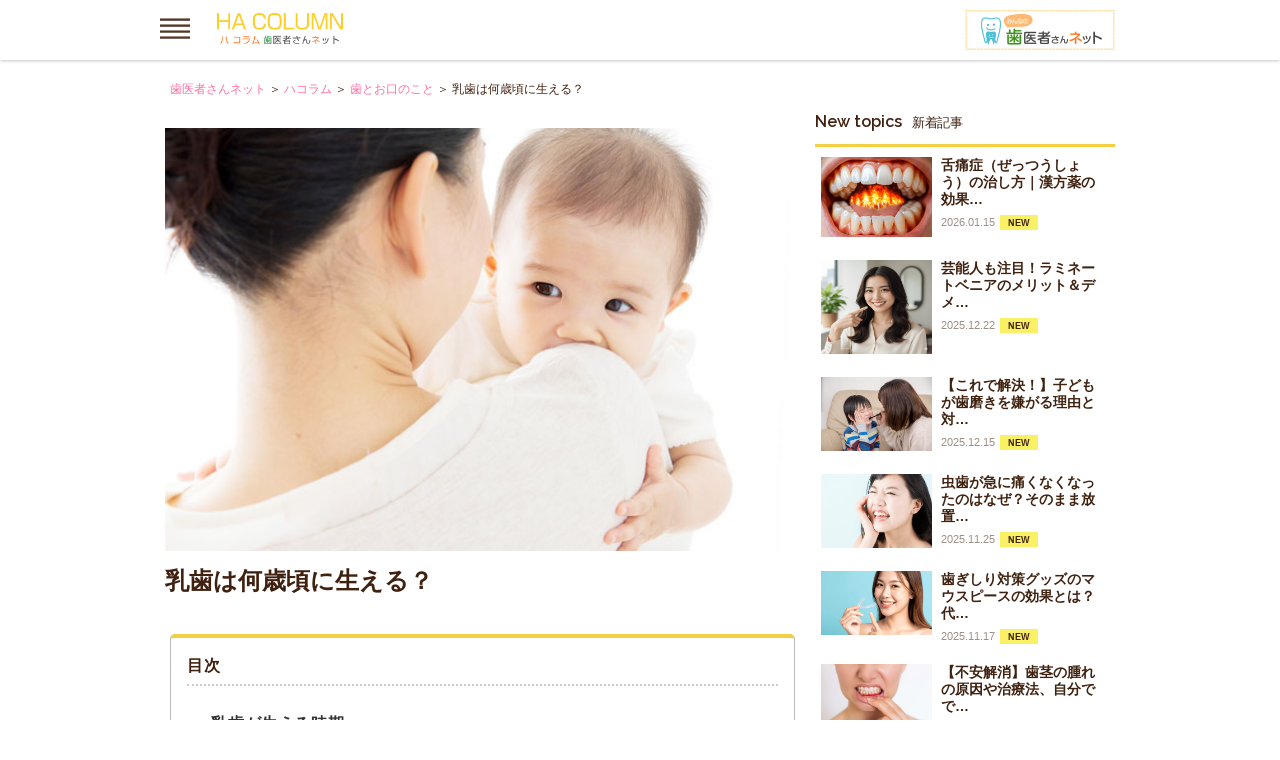

--- FILE ---
content_type: text/html
request_url: https://www.haishasan.net/column/oral/00063/
body_size: 103520
content:
<!DOCTYPE html>
<html lang="ja">
<head>
<meta charset="utf-8" />
<meta name="viewport" content="width=device-width,user-scalable=no,initial-scale=1,maximum-scale=1" />
<meta name="robots" content="index,follow" />

<title>乳歯は何歳頃に生える？ | ハコラム | 歯医者さんネット</title>
<meta name="description" content="赤ちゃんに乳歯が生えてくるのって、いつ頃かご存知ですか？" />
<meta name="keywords" content="全て,歯医者さんネット,ハコラム,歯コラム" />

<meta property="fb:admins" content="715123581893799" />
<meta property="fb:app_id" content="715123581893799" />
<meta property="og:title" content="乳歯は何歳頃に生える？｜ハコラム" />
<meta property="og:type" content="website" />
<meta property="og:url" content="https://www.haishasan.net/column/oral/00063/" />
<meta property="og:site_name" content="ハコラム" />
<meta property="og:image" content="https://www.haishasan.net/column/column/img/00063.jpg" />
<meta name="author" content="ハコラム" />

<link rel="shortcut icon" href="https://www.haishasan.net/smartphone/haisha/img/fb-icon.png" type="image/x-icon" />

<link rel="stylesheet" href="/column/css/common.css" media="all" />
<link rel="stylesheet" href="/column/css/detail_style.css" media="all" />
<link href='https://fonts.googleapis.com/css?family=Raleway:500,600,700' rel='stylesheet' type='text/css'>


<!--///////jQuery///////-->
<script src="https://ajax.googleapis.com/ajax/libs/jquery/1.8.2/jquery.min.js"></script>

<!--drawerList-->
<link rel="stylesheet" href="/column/js/sidr/jquery.sidr.light.css" />
<script src="/column/js/sidr/jquery.sidr.js"></script>

<script src="/column/js/sns.js"></script>

<!--SmoothScroll-->
<script type="text/javascript" src="/column/js/jquery.smoothScroll.js"></script>
<!--////////jQuery///////-->

<!--[if lt IE 9]>
<script src="/column/js/html5shiv.js"></script>
<![endif]-->

<meta name="referrer" content="unsafe-url">
<!-- Google Tag Manager -->
<script>(function(w,d,s,l,i){w[l]=w[l]||[];w[l].push({'gtm.start':
new Date().getTime(),event:'gtm.js'});var f=d.getElementsByTagName(s)[0],
j=d.createElement(s),dl=l!='dataLayer'?'&l='+l:'';j.async=true;j.src=
'https://www.googletagmanager.com/gtm.js?id='+i+dl;f.parentNode.insertBefore(j,f);
})(window,document,'script','dataLayer','GTM-5X4JC8Z');</script>
<!-- End Google Tag Manager -->

<!--facebook custom audience-->
<script>(function() {
  var _fbq = window._fbq || (window._fbq = []);
  if (!_fbq.loaded) {
    var fbds = document.createElement('script');
    fbds.async = true;
    fbds.src = '//connect.facebook.net/en_US/fbds.js';
    var s = document.getElementsByTagName('script')[0];
    s.parentNode.insertBefore(fbds, s);
    _fbq.loaded = true;
  }
  _fbq.push(['addPixelId', '1428256760801359']);
})();
window._fbq = window._fbq || [];
window._fbq.push(['track', 'PixelInitialized', {}]);
</script>
<noscript><img height="1" width="1" alt="" style="display:none" src="https://www.facebook.com/tr?id=1428256760801359&amp;ev=PixelInitialized" /></noscript>

<script>
  var tv_retry = 0;
  function check_ga_loaded() {
    if ((typeof ga === 'function') && ga.loaded) {
      ga('create', 'UA-2960712-4', 'auto');
    } else if (tv_retry++ > 20) {
      window.addEventListener('load', function () {
        ga('create', 'UA-2960712-4', 'auto');
      });
    } else {
      setTimeout(check_ga_loaded, 250);
    }
  }
  (function (){ check_ga_loaded(); })();
</script>

<script async src="https://www.googletagmanager.com/gtag/js?id=G-ETEYXTT41K"></script>
<script>
  window.dataLayer = window.dataLayer || [];
  function gtag(){dataLayer.push(arguments);}
    gtag('js', new Date());
    gtag('config', 'G-ETEYXTT41K', { 'send_page_view': false });
</script>

<script>
  // onclick="ga('send', 'event', 'special', 'eye-tracking', 'hanarabi-smile_02');
  window.mn_event_ga = function(arg1, arg2, eventCategory, eventAction, eventLabel = '', value1 = '', value2 = {}){
    gtag('event', 'event_click', {
      'category': eventCategory,
      'action': eventAction,
      'label': eventLabel
    });
    if ((typeof ga === 'function') && ga.loaded) {
      ga(arg1, arg2, eventCategory, eventAction, eventLabel);
    }
  };

  window.append_onclick_ga = function (targetDocument) {
      var targets = targetDocument.querySelectorAll('a[onclick^="ga("][onclick*="send"][onclick*="event"]');
      for(var i = 0; i < targets.length ; i++) {
          var gaStr = targets[i].getAttribute("onclick");
          targets[i].setAttribute("onclick", "mn_event_" + gaStr);
      }
      var targetAs = targetDocument.querySelectorAll('a[data-action]');
      for(var i = 0; i < targetAs.length ; i++) {
        let category,action,label, elm=targetAs[i];
        if(elm.hasAttribute("data-analytics")) {
          category = elm.getAttribute('target') !== '_blank' ? 'contents' : '';
          if(category === '') {
            var search = location.hostname.indexOf('implant') !== -1 ? 'implant_html' : location.hostname.indexOf('kyousei') !== -1 ? 'kyousei_html' : location.hostname.indexOf('shinbi') !== -1 ? 'shinbi_html' : '';
            category = elm.getAttribute('href').indexOf(search) !== -1 ? 'contents' : 'clinic';
          }
          action = '/_click/clinic/' + elm.getAttribute('data-action');
          label = elm.getAttribute('data-label');
          elm.setAttribute("onclick", `mn_event_ga('send', 'event', '${category}', '${action}', '${label}');`);
        } else {
          category = '';
          if(elm.hasAttribute("data-category")) category = elm.getAttribute('data-category');
          action = elm.getAttribute('data-action');
          label = '';
          if(elm.hasAttribute("data-label")) label = elm.getAttribute('data-label');
          elm.setAttribute("onclick", `mn_event_ga('send', 'event', '${category}', '${action}', '${label}');`);
        }
      }
  };
  window.addEventListener('load', function () {
    let appendScript = document.createElement('script');
    appendScript.innerHTML = 'append_onclick_ga(document);';
    document.body.appendChild(appendScript);
  });
</script>
</head>

<body>
<!-- Google Tag Manager (noscript) -->
<noscript><iframe src="https://www.googletagmanager.com/ns.html?id=GTM-5X4JC8Z"
height="0" width="0" style="display:none;visibility:hidden"></iframe></noscript>
<!-- End Google Tag Manager (noscript) -->

<!--OGP-->
<!--facebook-->
<div id="fb-root"></div>
<script>(function(d, s, id) {
  var js, fjs = d.getElementsByTagName(s)[0];
  if (d.getElementById(id)) return;
  js = d.createElement(s); js.id = id;
  js.src = 'https://connect.facebook.net/ja_JP/sdk.js#xfbml=1&version=v3.2';
  fjs.parentNode.insertBefore(js, fjs);
}(document, 'script', 'facebook-jssdk'));</script>

<!--Twitter-->
<script async src="https://platform.twitter.com/widgets.js" charset="utf-8"></script>

<!--Line-->
<script src="https://d.line-scdn.net/r/web/social-plugin/js/thirdparty/loader.min.js" async="async" defer="defer"></script>
<!--/OGP-->


<!--page_top_js-->
<!--TOP遷移ボタン-->
<script type="text/javascript">
$(function() {
	var topBtn = $('#page_top');	
	topBtn.hide();
	$(window).scroll(function () {
		if ($(this).scrollTop() > 100) {
			topBtn.fadeIn();
		} else {
			topBtn.fadeOut();
		}
	});
	//スクロールしてトップ
    topBtn.click(function () {
		$('body,html').animate({
			scrollTop: 0
		}, 500);
		return false;
    });
});
</script>
<!--end TOP遷移ボタン--><!--/page_top_js-->

<!--Header-->





<a id="header">
<header class="headerset clearfix">
	<div class="header_pc">
        <a id="left-menu" href="#left-menu" onclick="ga('send', 'event', 'navigation', 'left-menu', 'drawer');"><img class="f_left" src="/column/common_img/drawer_icon.png" alt="list" /></a>
        <p class="header_logo f_left"><a href="/column/"><img src="/column/common_img/logo.png" alt="ハコラム" /></a></p>
        <a id="left-search" href="/" onclick="ga('send', 'event', 'navigation', '/', 'haishaLink');"><img class="f_right" src="/column/common_img/haisha_link.png" alt="歯医者さんネット" /></a>

        <!--<span class="header_sub_pc">日常生活に役立つヘルスケア情報を集めたサイト</span>-->
    </div>
</header>
</a>

<!--drawerlistJs-->
<script>
$(document).ready(function() {

	$('#left-menu').sidr({
		name: 'sidr-left',
		side: 'left' // By default
	});


	$('#right-menu').sidr({
		name: 'sidr-right',
		side: 'right'
	});

});
</script>
<!--/drawerlistJs-->

<!--drawerlist-->
<div id="sidr-left" class="sidr left">
    <ul>
    	<li><a href="/column/">TOP</a></li>
        <li>
            <dl>
                <dt>カテゴリ一覧</dt>
                <dd>
                    <ul>
                                                                                    	<li><a onclick="ga('send', 'event', 'navigation', '/column/oral/', 'drawer');" href="/column/oral/">歯とお口のこと</a></li>
                    	                                                                	<li><a onclick="ga('send', 'event', 'navigation', '/column/clinic/', 'drawer');" href="/column/clinic/">歯科医院のこと</a></li>
                    	                                                                	<li><a onclick="ga('send', 'event', 'navigation', '/column/goods/', 'drawer');" href="/column/goods/">ケアグッズのこと</a></li>
                    	                                                            </ul>
                </dd>
            </dl>
        </li>
        <li>
            <dl>
                <dt>サイト情報</dt>
                <dd>
                    <ul>
                    <li><a href="https://www.medical-net.com/privacypolicy/" target="_blank">プライバシーポリシー</a></li>
                    <li><a href="/contact/">お問い合わせ</a></li>
                    <li><a href="/terms.html">利用規約</a></li>
                    <li><a href="https://www.medical-net.com/about/corporate/" target="_blank">運営会社</a></li>
                    <!--<li><a href="https://www.facebook.com/esthetic.cc" target="_blank">Facebookページ</a></li>-->
                    </ul>
                </dd>
            </dl>
        </li>
    </ul>
</div>
<!--/drawerlist-->
<!--/Header-->
<div class="headerset_area"></div>

<section id="hc">

    <div class="clearfix">

        <!--***********main column***********-->
        <!--contents-->
        <div class="contents">

        <div class="breadcrumb">
          <a href="/">歯医者さんネット</a> ＞
        	<a href="/column/">ハコラム</a> ＞
          <a href="/column/oral/">歯とお口のこと</a> ＞
          乳歯は何歳頃に生える？        </div>

        <div class="tabsp_space mb20"></div>
        <!--
        <span class="category_mark top_mark">歯とお口のこと</span>
        <span class="category_mark top_mark">全て</span>
        <span class="category_mark top_mark">その他</span>
        -->

        <!--DFP-->
        <!-- /122187794/esthe_320*50_main2 -->
<!--
<div id='div-gpt-ad-1444384413831-1' style='height:50px; width:320px;'>
<script type='text/javascript'>
googletag.cmd.push(function() { googletag.display('div-gpt-ad-1444384413831-1'); });
</script>
</div>
-->
        <!--/DFP-->


    	<div><img src="/column/column/img/00063.jpg" alt=""></div>
    	<h1 class="mb15">乳歯は何歳頃に生える？</h1>

        <!--writer-->
                                <!--/writer-->

        <!--doctor-->
                <!--/doctor-->

        <div class="toc_area_items">
            <p class="toc_title">目次</p>
            <ul>
                
                                <li class="toc_item h2">
                    <a href="#01">乳歯が生える時期</a>
                </li>
                
                
                
                
                
                
                                <li class="toc_item h2">
                    <a href="#03">気になることがあったら歯医者さんへ</a>
                </li>
                
                
                            </ul>
        </div>

        <div class="contents_inner mb20">

    	<p>赤ちゃんに乳歯が生えてくるのって、いつ頃かご存知ですか？<br />
<br />
</p>


        		        <article class="hc_article mb40">
        	<div class="ttl mb20"><h2 id="01">乳歯が生える時期</h2></div>        	<p>子どもの乳歯は平均で生後6～7ヶ月から生え始め、2歳半頃に生え揃うといわれています。しかしこれは平均の話で、生まれた時から生えている子どももいれば、一歳を過ぎた頃から初めて生え始める子どもがいるなど、個人差が大きくあります。<br />
<br />
平均では次の時期に左右対称に生えてくると言われています。<br />
<br />
<b>乳中切歯</b>　下図<b>1</b>・上の歯…7ヶ月半　・下の歯…6ヶ月<br />
<br />
<b>乳側切歯</b>　下図<b>2</b>・上の歯…9ヶ月　・下の歯…7ヶ月<br />
<br />
<b>乳犬歯</b>　下図<b>3</b>・上の歯…18ヶ月　・下の歯…16ヶ月半<br />
<br />
<b>第一乳臼歯</b>　・上の歯…14ヶ月　・下の歯…12ヶ月<br />
<br />
<b>第二乳臼歯</b>　・上の歯…24ヶ月　・下の歯…20ヶ月<br />
<br />
<br />
</p>            <div align="center">
        	
        		<img src="/column/column/img/00063_1.gif" alt="">

        	            </div>

        </article>
                <article class="hc_article mb40">
        	        	<p>生える順番が異なることもありますので、上記は参考程度にご覧ください。</p>            <div align="center">
        	            </div>

        </article>
                <article class="hc_article mb40">
        	<div class="ttl mb20"><h2 id="03">気になることがあったら歯医者さんへ</h2></div>        	<p>乳歯は全部で20本生え揃うことが一般的ですが、<br />
<br />
■　歯の数が少ない（先天性欠如）<br />
<br />
■　歯の数が多い（過剰歯）<br />
<br />
■　2本の歯がくっついて1本の歯になっている（癒合歯）<br />
<br />
■　歯が顎の中で横に倒れて生えてくることができない（埋伏歯）<br />
<br />
■　歯が逆さま（逆生歯）<br />
<br />
など、通常生えてくる状態や本数とは異なることもあります。<br />
<br />
子どものお口の中の異常や気になることがあれば放っておかず、近くの歯医者さんできれば小児歯科、もしくは各自治体で行っている乳児健診などでご相談されることをお勧めします。<br />
<br />
【あわせて読みたい】<br />
<a target='_blank' href='http://www.haishasan.net/haisha_html/care/tooth/tooth41.htm'>子どもと虫歯の付き合い方　～乳幼児編～</a><a target='_blank' href='http://www.haishasan.net/'><b>（歯医者さんネット）</b></a><br />
<a target='_blank' href='http://www.haishasan.net/haisha_html/care/tooth/tooth47.htm'>子どもと虫歯の付き合い方　～小学生編～</a><a target='_blank' href='http://www.haishasan.net/'><b>（歯医者さんネット）</b></a></p>            <div align="center">
        	            </div>

        </article>
        		
        <!--AdSense_3-->
            <div class="adSense_pc mb20">
            <script async src="//pagead2.googlesyndication.com/pagead/js/adsbygoogle.js"></script>
<!-- haishasan3-responsible-main -->
<ins class="adsbygoogle"
     style="display:block"
     data-ad-client="ca-pub-7566518668471267"
     data-ad-slot="3297568038"
     data-ad-format="auto"></ins>
<script>
(adsbygoogle = window.adsbygoogle || []).push({});
</script>            </div>
        <!--/AdSense_3-->

        </div><!--contents_inner-->

		<!--recommend-->
			
		<!--/recommend-->



<!--いいね！しよう
<div class="fb_likebox">
<div class="fb_likebox_wrap">
  <div class="fb_likebox_thumb" style="background-image: url('/column/column/img/00063.jpg')"></div>
  <div class="fb_likebox_area">
    <p class="p_white">この記事が気に入ったら<br>いいね！しよう</p>
    <div class="fb_likebox_button">
      <div class="fb-like" data-href="https://www.facebook.com/esthetic.cc" data-layout="button_count" data-action="like" data-show-faces="false" data-share="false"></div>
    </div>
    <p class="p_gray">エステ・人気ランキング COLUMNの最新情報をお届け</p>
    </div>
  </div>
</div>
いいね！しよう-->



    	<!--出典2-->
        <div class="quote">
        	                <dl class="photoCredit clearfix">
                    <dt>Photo by&nbsp;</dt>
                    <dd>
                                        	                    		fotolia&nbsp;                    	                                        </dd>
                </dl>
                                </div>
        <!--/出典2-->

        <!--美LAB.新着記事-->
                <!--/美LAB.新着記事-->




    	<!--PRList-->
                       	<!--PRList-->

        <!--関連記事-->
        

<article class="relatedList mb20">
	<h2><span class="en">Related Posts</span><span class="jp">関連記事</span></h2>

	<ul class="clearfix">
				<li class="clearfix">
			<a href="/column/oral/01077/" onclick="ga('send', 'event', 'navigation', '/column/oral/01077/', 'related');">
				<div class="related_img">
										<img src="/column/column/img/01077.png" alt="舌痛症 治し方" />
									</div>
				<div class="related_text">
					<div class="related_ttl">舌痛症（ぜっつうしょう）の治し方｜漢方薬の効果…</div>
					<span class="curator_time">2026.01.15</span>
				</div>
			</a>
		</li>
				<li class="clearfix">
			<a href="/column/oral/01071/" onclick="ga('send', 'event', 'navigation', '/column/oral/01071/', 'related');">
				<div class="related_img">
										<img src="/column/column/img/01071.jpeg" alt="歯茎 腫れ" />
									</div>
				<div class="related_text">
					<div class="related_ttl">【不安解消】歯茎の腫れの原因や治療法、自分でで…</div>
					<span class="curator_time">2025.11.10</span>
				</div>
			</a>
		</li>
				<li class="clearfix">
			<a href="/column/clinic/01069/" onclick="ga('send', 'event', 'navigation', '/column/clinic/01069/', 'related');">
				<div class="related_img">
										<img src="/column/column/img/01069.png" alt="歯医者予約なしで行く" />
									</div>
				<div class="related_text">
					<div class="related_ttl">急な歯のトラブル！予約なしで歯医者に行くときの…</div>
					<span class="curator_time">2025.11.03</span>
				</div>
			</a>
		</li>
				<li class="clearfix">
			<a href="/column/clinic/01036/" onclick="ga('send', 'event', 'navigation', '/column/clinic/01036/', 'related');">
				<div class="related_img">
										<img src="/column/column/img/01036.png" alt="歯医者 選び方" />
									</div>
				<div class="related_text">
					<div class="related_ttl">失敗しない歯医者さんの選び方9選｜注意したい3…</div>
					<span class="curator_time">2025.05.22</span>
				</div>
			</a>
		</li>
				<li class="clearfix">
			<a href="/column/goods/01052/" onclick="ga('send', 'event', 'navigation', '/column/goods/01052/', 'related');">
				<div class="related_img">
										<img src="/column/column/img/01052.png" alt="電動歯ブラシ 歯周病 おすすめ" />
									</div>
				<div class="related_text">
					<div class="related_ttl">電動歯ブラシは歯周病予防に効果的？選び方やおす…</div>
					<span class="curator_time">2025.07.21</span>
				</div>
			</a>
		</li>
				<li class="clearfix">
			<a href="/column/goods/01048/" onclick="ga('send', 'event', 'navigation', '/column/goods/01048/', 'related');">
				<div class="related_img">
										<img src="/column/column/img/01048.jpg" alt="シュミテクト 研磨剤なし" />
									</div>
				<div class="related_text">
					<div class="related_ttl">シュミテクトの研磨剤なしの種類はどれ？研磨剤無…</div>
					<span class="curator_time">2025.06.05</span>
				</div>
			</a>
		</li>
			</ul>
</article>

        <!--/関連記事-->

        <!--DFP-->
                <!--/DFP-->

    	<!--PRList2-->
            	<!--PRList2-->

    	<div class="sptab_news">
        <!--AdSense_2-->
            <div class="adSense_pc mb20">
            <script async src="//pagead2.googlesyndication.com/pagead/js/adsbygoogle.js"></script>
<!-- haishasan2-300-250-right -->
<ins class="adsbygoogle"
     style="display:inline-block;width:300px;height:250px"
     data-ad-client="ca-pub-7566518668471267"
     data-ad-slot="4774301231"></ins>
<script>
(adsbygoogle = window.adsbygoogle || []).push({});
</script>            </div>
        <!--/AdSense_2-->
    	<!--newsList-->
        
        <article class="recommendList mb20">
            <h2><span class="en">New topics</span><span class="jp">新着記事</span></h2>

            <ul class="clearfix">

                        
                <li class="clearfix"><a href="/column/oral/01077/">
                    <div class="recommend_img"><img src="/column/column/img/01077.png" alt="舌痛症 治し方" /></div>
                    <div class="recommend_text">
                    <div class="recommend_ttl">舌痛症（ぜっつうしょう）の治し方｜漢方薬の効果…</div>
                    <span class="curator_time">2026.01.15</span><span class="newmark">NEW</span>
                    <!--<span class="curator_name">By いそむら</span>-->
                    </div>
                </a></li>

             
                <li class="clearfix"><a href="/column/oral/01075/">
                    <div class="recommend_img"><img src="/column/column/img/01075.png" alt="ラミネートべニア" /></div>
                    <div class="recommend_text">
                    <div class="recommend_ttl">芸能人も注目！ラミネートベニアのメリット＆デメ…</div>
                    <span class="curator_time">2025.12.22</span><span class="newmark">NEW</span>
                    <!--<span class="curator_name">By いそむら</span>-->
                    </div>
                </a></li>

             
                <li class="clearfix"><a href="/column/oral/01074/">
                    <div class="recommend_img"><img src="/column/column/img/01074.png" alt="子ども 歯磨き 嫌がる" /></div>
                    <div class="recommend_text">
                    <div class="recommend_ttl">【これで解決！】子どもが歯磨きを嫌がる理由と対…</div>
                    <span class="curator_time">2025.12.15</span><span class="newmark">NEW</span>
                    <!--<span class="curator_name">By いそむら</span>-->
                    </div>
                </a></li>

             
                <li class="clearfix"><a href="/column/oral/01073/">
                    <div class="recommend_img"><img src="/column/column/img/01073.png" alt="虫歯 痛くなくなった" /></div>
                    <div class="recommend_text">
                    <div class="recommend_ttl">虫歯が急に痛くなくなったのはなぜ？そのまま放置…</div>
                    <span class="curator_time">2025.11.25</span><span class="newmark">NEW</span>
                    <!--<span class="curator_name">By いそむら</span>-->
                    </div>
                </a></li>

             
                <li class="clearfix"><a href="/column/oral/01072/">
                    <div class="recommend_img"><img src="/column/column/img/01072.png" alt="歯ぎしり 対策 グッズ" /></div>
                    <div class="recommend_text">
                    <div class="recommend_ttl">歯ぎしり対策グッズのマウスピースの効果とは？代…</div>
                    <span class="curator_time">2025.11.17</span><span class="newmark">NEW</span>
                    <!--<span class="curator_name">By いそむら</span>-->
                    </div>
                </a></li>

             
                <li class="clearfix"><a href="/column/oral/01071/">
                    <div class="recommend_img"><img src="/column/column/img/01071.jpeg" alt="歯茎 腫れ" /></div>
                    <div class="recommend_text">
                    <div class="recommend_ttl">【不安解消】歯茎の腫れの原因や治療法、自分でで…</div>
                    <span class="curator_time">2025.11.10</span><span class="newmark">NEW</span>
                    <!--<span class="curator_name">By いそむら</span>-->
                    </div>
                </a></li>

                          
			 
            </ul>
        </article>

        <!--DFP-->
        <!-- /122187794/esthe_300*250_side1 -->
<!--
<div id='div-gpt-ad-1444384413831-2' style='height:250px; width:300px;'>
<script type='text/javascript'>
googletag.cmd.push(function() { googletag.display('div-gpt-ad-1444384413831-2'); });
</script>
</div>
-->
        <!--/DFP-->

        <div class="box_r clearfix">
                <article class="box_trouble clearfix">
                <h2><span class="en">Category</span><span class="jp">カテゴリ一覧</span></h2>
                    <ul class="tap_box">
                                                            	                        <li><a onclick="ga('send', 'event', 'navigation', '/column/oral/', 'searchCategory');" href="/column/oral/">
						<img src="/column/common_img/icon_oral.png" class="category_icon">
                        <span>歯とお口のこと</span></a>
                        </li>
                                                                	                        <li><a onclick="ga('send', 'event', 'navigation', '/column/clinic/', 'searchCategory');" href="/column/clinic/">
						<img src="/column/common_img/icon_clinic.png" class="category_icon">
                        <span>歯科医院のこと</span></a>
                        </li>
                                                                	                        <li><a onclick="ga('send', 'event', 'navigation', '/column/goods/', 'searchCategory');" href="/column/goods/">
						<img src="/column/common_img/icon_goods.png" class="category_icon">
                        <span>ケアグッズのこと</span></a>
                        </li>
                                                                                    </ul>
                </article>
        </div><!--box_r-->

        <!--DFP-->
        <!-- /122187794/esthe_300*250_side2 -->
<!--
<div id='div-gpt-ad-1444384413831-3' style='height:250px; width:300px;'>
<script type='text/javascript'>
googletag.cmd.push(function() { googletag.display('div-gpt-ad-1444384413831-3'); });
</script>
</div>
-->
        <!--/DFP-->
    	<!--newsList-->

    	<!--RankingList-->
        
            <article class="rankingList">
            <h2><span class="en">Ranking</span><span class="jp">人気記事</span></h2>

            <ul>

                        
            <li class="clearfix">
                <a href="/column/goods/01032/" onclick="ga('send', 'event', 'navigation', '/column/goods/01032/', 'ranking');">
                <div class="ranking_img">
                <img src="/column/column/img/01032.png" alt="シュミテクト おすすめ 歯医者,歯磨き粉,シュミテクト" />
                <div class="rank_box"><span id="rank_numarea" class="img_rank_num1">1</span></div>
                </div>

                   <div class="ranking_text">
                    <div class="ranking_ttl">シュミテクトのおすすめはどれ？歯医者さんが選び…</div>
                    <span class="curator_time">2025.05.01</span>
                   </div>
                </a>
                </li>

             
            <li class="clearfix">
                <a href="/column/oral/01046/" onclick="ga('send', 'event', 'navigation', '/column/oral/01046/', 'ranking');">
                <div class="ranking_img">
                <img src="/column/column/img/01046.png" alt="歯の痛み 市販薬" />
                <div class="rank_box"><span id="rank_numarea" class="img_rank_num2">2</span></div>
                </div>

                   <div class="ranking_text">
                    <div class="ranking_ttl">歯の痛みを和らげる市販薬のおすすめはどれ？飲み…</div>
                    <span class="curator_time">2025.05.20</span>
                   </div>
                </a>
                </li>

             
            <li class="clearfix">
                <a href="/column/goods/01048/" onclick="ga('send', 'event', 'navigation', '/column/goods/01048/', 'ranking');">
                <div class="ranking_img">
                <img src="/column/column/img/01048.jpg" alt="シュミテクト 研磨剤なし" />
                <div class="rank_box"><span id="rank_numarea" class="img_rank_num3">3</span></div>
                </div>

                   <div class="ranking_text">
                    <div class="ranking_ttl">シュミテクトの研磨剤なしの種類はどれ？研磨剤無…</div>
                    <span class="curator_time">2025.06.05</span>
                   </div>
                </a>
                </li>

             
            <li class="clearfix">
                <a href="/column/goods/00271/" onclick="ga('send', 'event', 'navigation', '/column/goods/00271/', 'ranking');">
                <div class="ranking_img">
                <img src="/column/column/img/00271.jpg" alt="電動歯ブラシで時短&クリーン 正しい使い方とその効果" />
                <div class="rank_box"><span id="rank_numarea" class="img_rank_num4">4</span></div>
                </div>

                   <div class="ranking_text">
                    <div class="ranking_ttl">電動歯ブラシの使い方ミスってない？正しい使い方…</div>
                    <span class="curator_time">2019.04.04</span>
                   </div>
                </a>
                </li>

             
            <li class="clearfix">
                <a href="/column/goods/01023/" onclick="ga('send', 'event', 'navigation', '/column/goods/01023/', 'ranking');">
                <div class="ranking_img">
                <img src="/column/column/img/01023.jpg" alt="歯磨き粉 歯医者 で 売ってる" />
                <div class="rank_box"><span id="rank_numarea" class="img_rank_num5">5</span></div>
                </div>

                   <div class="ranking_text">
                    <div class="ranking_ttl">【歯磨き粉】歯医者さんで売ってるものと市販品の…</div>
                    <span class="curator_time">2025.03.13</span>
                   </div>
                </a>
                </li>

                          
			  
            </ul>
        </article>


 <p class="btn_ranking"><a href="/column/ranking/" onclick="ga('send', 'event', 'navigation', '/column/ranking/', 'rankingPage');">ランキングをもっと見る</a></p>
        <!--/RankingList-->

    	</div><!--sptab_news-->



        <!--newsList-->
        
        <article class="newsList mb20">
            <h2><span class="en">Editor's pick</span><span class="jp">編集部おすすめ記事</span></h2>

            <ul class="clearfix">

                        
                <li class="clearfix">
                    <div class="news_img"><a href="/column/goods/01048/" onclick="ga('send', 'event', 'navigation', '/column/goods/01048/', 'pickup');"><img src="/column/column/img/01048.jpg" alt="シュミテクト 研磨剤なし" /></a></div>
                    <div class="news_text">
                    <span class="category_mark"><a href="/column/goods/">ケアグッズのこと</a></span>
                    <span class="category_mark"><a href="/column/goods//">全て</a></span>
                    <span class="category_mark"><a href="/column/goods//otherwise/">その他</a></span>
                    <div class="news_ttl"><a href="/column/goods/01048/" onclick="ga('send', 'event', 'navigation', '/column/goods/01048/', 'pickup');">シュミテクトの研磨剤なしの種類はどれ？研磨剤無…</a></div>
                    <span class="curator_time">2025.06.05</span>
                    </div>
                </li>

            
                <li class="clearfix">
                    <div class="news_img"><a href="/column/oral/01040/" onclick="ga('send', 'event', 'navigation', '/column/oral/01040/', 'pickup');"><img src="/column/column/img/01040.jpg" alt="親知らず いつ抜く" /></a></div>
                    <div class="news_text">
                    <span class="category_mark"><a href="/column/oral/">歯とお口のこと</a></span>
                    <span class="category_mark"><a href="/column/oral//">全て</a></span>
                    <span class="category_mark"><a href="/column/oral//otherwise/">その他</a></span>
                    <div class="news_ttl"><a href="/column/oral/01040/" onclick="ga('send', 'event', 'navigation', '/column/oral/01040/', 'pickup');">親知らずはいつ抜くのがいい？抜いた方がいい人＆…</a></div>
                    <span class="curator_time">2025.05.29</span>
                    </div>
                </li>

            
                <li class="clearfix">
                    <div class="news_img"><a href="/column/goods/01032/" onclick="ga('send', 'event', 'navigation', '/column/goods/01032/', 'pickup');"><img src="/column/column/img/01032.png" alt="シュミテクト おすすめ 歯医者,歯磨き粉,シュミテクト" /></a></div>
                    <div class="news_text">
                    <span class="category_mark"><a href="/column/goods/">ケアグッズのこと</a></span>
                    <span class="category_mark"><a href="/column/goods//">全て</a></span>
                    <span class="category_mark"><a href="/column/goods//otherwise/">その他</a></span>
                    <div class="news_ttl"><a href="/column/goods/01032/" onclick="ga('send', 'event', 'navigation', '/column/goods/01032/', 'pickup');">シュミテクトのおすすめはどれ？歯医者さんが選び…</a></div>
                    <span class="curator_time">2025.05.01</span>
                    </div>
                </li>

            
                <li class="clearfix">
                    <div class="news_img"><a href="/column/oral/01029/" onclick="ga('send', 'event', 'navigation', '/column/oral/01029/', 'pickup');"><img src="/column/column/img/01029.jpg" alt="歯医者　クリーニング　器具" /></a></div>
                    <div class="news_text">
                    <span class="category_mark"><a href="/column/oral/">歯とお口のこと</a></span>
                    <span class="category_mark"><a href="/column/oral//">全て</a></span>
                    <span class="category_mark"><a href="/column/oral//preventive/">予防歯科</a></span>
                    <div class="news_ttl"><a href="/column/oral/01029/" onclick="ga('send', 'event', 'navigation', '/column/oral/01029/', 'pickup');">歯医者さんのクリーニングで使用される器具5選｜…</a></div>
                    <span class="curator_time">2025.04.21</span>
                    </div>
                </li>

            
                <li class="clearfix">
                    <div class="news_img"><a href="/column/oral/01027/" onclick="ga('send', 'event', 'navigation', '/column/oral/01027/', 'pickup');"><img src="/column/column/img/01027.jpg" alt="口内炎　レーザー治療" /></a></div>
                    <div class="news_text">
                    <span class="category_mark"><a href="/column/oral/">歯とお口のこと</a></span>
                    <span class="category_mark"><a href="/column/oral//">全て</a></span>
                    <span class="category_mark"><a href="/column/oral//otherwise/">その他</a></span>
                    <div class="news_ttl"><a href="/column/oral/01027/" onclick="ga('send', 'event', 'navigation', '/column/oral/01027/', 'pickup');">口内炎に歯医者さんのレーザー治療は効かない？料…</a></div>
                    <span class="curator_time">2025.04.14</span>
                    </div>
                </li>

            
                <li class="clearfix">
                    <div class="news_img"><a href="/column/oral/01026/" onclick="ga('send', 'event', 'navigation', '/column/oral/01026/', 'pickup');"><img src="/column/column/img/01026.jpg" alt="口臭　原因" /></a></div>
                    <div class="news_text">
                    <span class="category_mark"><a href="/column/oral/">歯とお口のこと</a></span>
                    <span class="category_mark"><a href="/column/oral//">全て</a></span>
                    <span class="category_mark"><a href="/column/oral//preventive/">予防歯科</a></span>
                    <div class="news_ttl"><a href="/column/oral/01026/" onclick="ga('send', 'event', 'navigation', '/column/oral/01026/', 'pickup');">歯磨きしているのに口臭がストレス！口臭の原因と…</a></div>
                    <span class="curator_time">2025.04.10</span>
                    </div>
                </li>

            
                <li class="clearfix">
                    <div class="news_img"><a href="/column/clinic/01020/" onclick="ga('send', 'event', 'navigation', '/column/clinic/01020/', 'pickup');"><img src="/column/column/img/01020.jpg" alt="歯医者 予約 キャンセル" /></a></div>
                    <div class="news_text">
                    <span class="category_mark"><a href="/column/clinic/">歯科医院のこと</a></span>
                    <span class="category_mark"><a href="/column/clinic//">全て</a></span>
                    <span class="category_mark"><a href="/column/clinic//otherwise/">その他</a></span>
                    <div class="news_ttl"><a href="/column/clinic/01020/" onclick="ga('send', 'event', 'navigation', '/column/clinic/01020/', 'pickup');">歯医者の予約を当日キャンセルするときの言い方＆…</a></div>
                    <span class="curator_time">2025.03.10</span>
                    </div>
                </li>

            
                <li class="clearfix">
                    <div class="news_img"><a href="/column/oral/01015/" onclick="ga('send', 'event', 'navigation', '/column/oral/01015/', 'pickup');"><img src="/column/column/img/01015.png" alt="歯石除去 恥ずかしい" /></a></div>
                    <div class="news_text">
                    <span class="category_mark"><a href="/column/oral/">歯とお口のこと</a></span>
                    <span class="category_mark"><a href="/column/oral//">全て</a></span>
                    <span class="category_mark"><a href="/column/oral///"></a></span>
                    <div class="news_ttl"><a href="/column/oral/01015/" onclick="ga('send', 'event', 'navigation', '/column/oral/01015/', 'pickup');">歯石除去が恥ずかしい3つの理由｜歯石取りのメリ…</a></div>
                    <span class="curator_time">2025.02.06</span>
                    </div>
                </li>

            
                <li class="clearfix">
                    <div class="news_img"><a href="/column/oral/01013/" onclick="ga('send', 'event', 'navigation', '/column/oral/01013/', 'pickup');"><img src="/column/column/img/01013.jpg" alt="神経ギリギリ" /></a></div>
                    <div class="news_text">
                    <span class="category_mark"><a href="/column/oral/">歯とお口のこと</a></span>
                    <span class="category_mark"><a href="/column/oral//">全て</a></span>
                    <span class="category_mark"><a href="/column/oral//otherwise/">その他</a></span>
                    <div class="news_ttl"><a href="/column/oral/01013/" onclick="ga('send', 'event', 'navigation', '/column/oral/01013/', 'pickup');">神経ギリギリまで治療した後に痛いのはいつまで続…</a></div>
                    <span class="curator_time">2025.01.29</span>
                    </div>
                </li>

            
                <li class="clearfix">
                    <div class="news_img"><a href="/column/oral/01012/" onclick="ga('send', 'event', 'navigation', '/column/oral/01012/', 'pickup');"><img src="/column/column/img/01012.jpg" alt="歯の根の治療" /></a></div>
                    <div class="news_text">
                    <span class="category_mark"><a href="/column/oral/">歯とお口のこと</a></span>
                    <span class="category_mark"><a href="/column/oral//">全て</a></span>
                    <span class="category_mark"><a href="/column/oral//otherwise/">その他</a></span>
                    <div class="news_ttl"><a href="/column/oral/01012/" onclick="ga('send', 'event', 'navigation', '/column/oral/01012/', 'pickup');">歯の根の治療（根管治療）とは？痛みや通院回数、…</a></div>
                    <span class="curator_time">2025.01.28</span>
                    </div>
                </li>

            
                <li class="clearfix">
                    <div class="news_img"><a href="/column/oral/01011/" onclick="ga('send', 'event', 'navigation', '/column/oral/01011/', 'pickup');"><img src="/column/column/img/01011.png" alt="知覚過敏,知覚過敏 原因,知覚過敏 治し方" /></a></div>
                    <div class="news_text">
                    <span class="category_mark"><a href="/column/oral/">歯とお口のこと</a></span>
                    <span class="category_mark"><a href="/column/oral//">全て</a></span>
                    <span class="category_mark"><a href="/column/oral//otherwise/">その他</a></span>
                    <div class="news_ttl"><a href="/column/oral/01011/" onclick="ga('send', 'event', 'navigation', '/column/oral/01011/', 'pickup');">知覚過敏の6つの原因｜ずっと痛いときの治し方や…</a></div>
                    <span class="curator_time">2025.01.23</span>
                    </div>
                </li>

            
                <li class="clearfix">
                    <div class="news_img"><a href="/column/goods/01007/" onclick="ga('send', 'event', 'navigation', '/column/goods/01007/', 'pickup');"><img src="/column/column/img/01007.jpg" alt="電動歯ブラシ　100均" /></a></div>
                    <div class="news_text">
                    <span class="category_mark"><a href="/column/goods/">ケアグッズのこと</a></span>
                    <span class="category_mark"><a href="/column/goods//">全て</a></span>
                    <span class="category_mark"><a href="/column/goods//preventive/">予防歯科</a></span>
                    <div class="news_ttl"><a href="/column/goods/01007/" onclick="ga('send', 'event', 'navigation', '/column/goods/01007/', 'pickup');">【決定版】電動歯ブラシの選び方｜効果や100均…</a></div>
                    <span class="curator_time">2025.01.08</span>
                    </div>
                </li>

            
                <li class="clearfix">
                    <div class="news_img"><a href="/column/clinic/01006/" onclick="ga('send', 'event', 'navigation', '/column/clinic/01006/', 'pickup');"><img src="/column/column/img/01006.jpg" alt="小児 歯科 押さえつけ" /></a></div>
                    <div class="news_text">
                    <span class="category_mark"><a href="/column/clinic/">歯科医院のこと</a></span>
                    <span class="category_mark"><a href="/column/clinic//">全て</a></span>
                    <span class="category_mark"><a href="/column/clinic//otherwise/">その他</a></span>
                    <div class="news_ttl"><a href="/column/clinic/01006/" onclick="ga('send', 'event', 'navigation', '/column/clinic/01006/', 'pickup');">小児歯科では今でも押さえつけて治療する？子供に…</a></div>
                    <span class="curator_time">2024.12.17</span>
                    </div>
                </li>

            
                <li class="clearfix">
                    <div class="news_img"><a href="/column/oral/01005/" onclick="ga('send', 'event', 'navigation', '/column/oral/01005/', 'pickup');"><img src="/column/column/img/01005.png" alt="小児 歯科 フッ素,小児歯科 フッ素 費用,小児歯科 フッ素 保険適用" /></a></div>
                    <div class="news_text">
                    <span class="category_mark"><a href="/column/oral/">歯とお口のこと</a></span>
                    <span class="category_mark"><a href="/column/oral//">全て</a></span>
                    <span class="category_mark"><a href="/column/oral//otherwise/">その他</a></span>
                    <div class="news_ttl"><a href="/column/oral/01005/" onclick="ga('send', 'event', 'navigation', '/column/oral/01005/', 'pickup');">小児歯科で行うフッ素塗布の3つの効果｜始める年…</a></div>
                    <span class="curator_time">2024.12.13</span>
                    </div>
                </li>

            
                <li class="clearfix">
                    <div class="news_img"><a href="/column/oral/01004/" onclick="ga('send', 'event', 'navigation', '/column/oral/01004/', 'pickup');"><img src="/column/column/img/01004.png" alt="小児歯科　選び方,小児 歯科 おすすめ,おすすめ 歯医者" /></a></div>
                    <div class="news_text">
                    <span class="category_mark"><a href="/column/oral/">歯とお口のこと</a></span>
                    <span class="category_mark"><a href="/column/oral//">全て</a></span>
                    <span class="category_mark"><a href="/column/oral//otherwise/">その他</a></span>
                    <div class="news_ttl"><a href="/column/oral/01004/" onclick="ga('send', 'event', 'navigation', '/column/oral/01004/', 'pickup');">小児歯科の選び方｜おすすめの歯医者を見つけるた…</a></div>
                    <span class="curator_time">2024.12.13</span>
                    </div>
                </li>

            
                <li class="clearfix">
                    <div class="news_img"><a href="/column/oral/01000/" onclick="ga('send', 'event', 'navigation', '/column/oral/01000/', 'pickup');"><img src="/column/column/img/01000.jpg" alt="虫歯　初期症状" /></a></div>
                    <div class="news_text">
                    <span class="category_mark"><a href="/column/oral/">歯とお口のこと</a></span>
                    <span class="category_mark"><a href="/column/oral//">全て</a></span>
                    <span class="category_mark"><a href="/column/oral//preventive/">予防歯科</a></span>
                    <div class="news_ttl"><a href="/column/oral/01000/" onclick="ga('send', 'event', 'navigation', '/column/oral/01000/', 'pickup');">虫歯の初期症状は気付きにくい？治し方から予防法…</a></div>
                    <span class="curator_time">2024.11.01</span>
                    </div>
                </li>

            
                <li class="clearfix">
                    <div class="news_img"><a href="/column/goods/00271/" onclick="ga('send', 'event', 'navigation', '/column/goods/00271/', 'pickup');"><img src="/column/column/img/00271.jpg" alt="電動歯ブラシで時短&クリーン 正しい使い方とその効果" /></a></div>
                    <div class="news_text">
                    <span class="category_mark"><a href="/column/goods/">ケアグッズのこと</a></span>
                    <span class="category_mark"><a href="/column/goods//">全て</a></span>
                    <span class="category_mark"><a href="/column/goods//preventive/">予防歯科</a></span>
                    <div class="news_ttl"><a href="/column/goods/00271/" onclick="ga('send', 'event', 'navigation', '/column/goods/00271/', 'pickup');">電動歯ブラシの使い方ミスってない？正しい使い方…</a></div>
                    <span class="curator_time">2019.04.04</span>
                    </div>
                </li>

            
                <li class="clearfix">
                    <div class="news_img"><a href="/column/oral/00270/" onclick="ga('send', 'event', 'navigation', '/column/oral/00270/', 'pickup');"><img src="/column/column/img/00270.jpg" alt="虫歯になりやすいおやつとは？お子様のおやつ選びの参考にも！" /></a></div>
                    <div class="news_text">
                    <span class="category_mark"><a href="/column/oral/">歯とお口のこと</a></span>
                    <span class="category_mark"><a href="/column/oral//">全て</a></span>
                    <span class="category_mark"><a href="/column/oral//preventive/">予防歯科</a></span>
                    <div class="news_ttl"><a href="/column/oral/00270/" onclick="ga('send', 'event', 'navigation', '/column/oral/00270/', 'pickup');">虫歯になりやすいおやつとは？お子様のおやつ選び…</a></div>
                    <span class="curator_time">2019.02.01</span>
                    </div>
                </li>

            
                <li class="clearfix">
                    <div class="news_img"><a href="/column/oral/00269/" onclick="ga('send', 'event', 'navigation', '/column/oral/00269/', 'pickup');"><img src="/column/column/img/00269.jpg" alt="お口の臭いの原因はなに？" /></a></div>
                    <div class="news_text">
                    <span class="category_mark"><a href="/column/oral/">歯とお口のこと</a></span>
                    <span class="category_mark"><a href="/column/oral//">全て</a></span>
                    <span class="category_mark"><a href="/column/oral//otherwise/">その他</a></span>
                    <div class="news_ttl"><a href="/column/oral/00269/" onclick="ga('send', 'event', 'navigation', '/column/oral/00269/', 'pickup');">気になる口臭、原因と対策はこれだった！</a></div>
                    <span class="curator_time">2019.01.24</span>
                    </div>
                </li>

            
                <li class="clearfix">
                    <div class="news_img"><a href="/column/oral/00268/" onclick="ga('send', 'event', 'navigation', '/column/oral/00268/', 'pickup');"><img src="/column/column/img/00268.jpg" alt="" /></a></div>
                    <div class="news_text">
                    <span class="category_mark"><a href="/column/oral/">歯とお口のこと</a></span>
                    <span class="category_mark"><a href="/column/oral//">全て</a></span>
                    <span class="category_mark"><a href="/column/oral//cosmetic/">審美歯科</a></span>
                    <div class="news_ttl"><a href="/column/oral/00268/" onclick="ga('send', 'event', 'navigation', '/column/oral/00268/', 'pickup');">４０代そろそろ本気出してみる？セラミック矯正の…</a></div>
                    <span class="curator_time">2019.01.09</span>
                    </div>
                </li>

            
                <li class="clearfix">
                    <div class="news_img"><a href="/column/goods/00267/" onclick="ga('send', 'event', 'navigation', '/column/goods/00267/', 'pickup');"><img src="/column/column/img/00267.jpg" alt="シャカシャカぶらしキット(R)" /></a></div>
                    <div class="news_text">
                    <span class="category_mark"><a href="/column/goods/">ケアグッズのこと</a></span>
                    <span class="category_mark"><a href="/column/goods//">全て</a></span>
                    <span class="category_mark"><a href="/column/goods//preventive/">予防歯科</a></span>
                    <div class="news_ttl"><a href="/column/goods/00267/" onclick="ga('send', 'event', 'navigation', '/column/goods/00267/', 'pickup');">子どもの歯磨きをサポートする「シャカシャカぶら…</a></div>
                    <span class="curator_time">2018.05.22</span>
                    </div>
                </li>

            
                <li class="clearfix">
                    <div class="news_img"><a href="/column/goods/00266/" onclick="ga('send', 'event', 'navigation', '/column/goods/00266/', 'pickup');"><img src="/column/column/img/00266.jpg" alt="" /></a></div>
                    <div class="news_text">
                    <span class="category_mark"><a href="/column/goods/">ケアグッズのこと</a></span>
                    <span class="category_mark"><a href="/column/goods//">全て</a></span>
                    <span class="category_mark"><a href="/column/goods//otherwise/">その他</a></span>
                    <div class="news_ttl"><a href="/column/goods/00266/" onclick="ga('send', 'event', 'navigation', '/column/goods/00266/', 'pickup');">古くて、新しい!? マスティハってなんだろう？</a></div>
                    <span class="curator_time">2018.02.16</span>
                    </div>
                </li>

            
                <li class="clearfix">
                    <div class="news_img"><a href="/column/oral/00265/" onclick="ga('send', 'event', 'navigation', '/column/oral/00265/', 'pickup');"><img src="/column/column/img/00265.jpg" alt="一生ものの歯だから～自費で治療する時の7つの選び方～" /></a></div>
                    <div class="news_text">
                    <span class="category_mark"><a href="/column/oral/">歯とお口のこと</a></span>
                    <span class="category_mark"><a href="/column/oral//">全て</a></span>
                    <span class="category_mark"><a href="/column/oral//otherwise/">その他</a></span>
                    <div class="news_ttl"><a href="/column/oral/00265/" onclick="ga('send', 'event', 'navigation', '/column/oral/00265/', 'pickup');">一生ものの歯だから～自費で治療する時の7つの選…</a></div>
                    <span class="curator_time">2017.06.12</span>
                    </div>
                </li>

            
                <li class="clearfix">
                    <div class="news_img"><a href="/column/oral/00261/" onclick="ga('send', 'event', 'navigation', '/column/oral/00261/', 'pickup');"><img src="/column/column/img/00261.jpg" alt="ウワサの歯を白くする方法、メラミンスポンジで歯を磨く！？" /></a></div>
                    <div class="news_text">
                    <span class="category_mark"><a href="/column/oral/">歯とお口のこと</a></span>
                    <span class="category_mark"><a href="/column/oral//">全て</a></span>
                    <span class="category_mark"><a href="/column/oral//otherwise/">その他</a></span>
                    <div class="news_ttl"><a href="/column/oral/00261/" onclick="ga('send', 'event', 'navigation', '/column/oral/00261/', 'pickup');">ウワサの歯を白くする方法、メラミンスポンジで歯…</a></div>
                    <span class="curator_time">2017.03.31</span>
                    </div>
                </li>

            
                <li class="clearfix">
                    <div class="news_img"><a href="/column/oral/00260/" onclick="ga('send', 'event', 'navigation', '/column/oral/00260/', 'pickup');"><img src="/column/column/img/00260.jpg" alt="ウワサの歯を白くする方法、バナナの皮で歯を？！" /></a></div>
                    <div class="news_text">
                    <span class="category_mark"><a href="/column/oral/">歯とお口のこと</a></span>
                    <span class="category_mark"><a href="/column/oral//">全て</a></span>
                    <span class="category_mark"><a href="/column/oral//otherwise/">その他</a></span>
                    <div class="news_ttl"><a href="/column/oral/00260/" onclick="ga('send', 'event', 'navigation', '/column/oral/00260/', 'pickup');">ウワサの歯を白くする方法、バナナの皮で歯を？！</a></div>
                    <span class="curator_time">2017.03.30</span>
                    </div>
                </li>

            
                <li class="clearfix">
                    <div class="news_img"><a href="/column/oral/00259/" onclick="ga('send', 'event', 'navigation', '/column/oral/00259/', 'pickup');"><img src="/column/column/img/00259.jpg" alt="スマホやパソコンの見過ぎは歯痛の原因に？！" /></a></div>
                    <div class="news_text">
                    <span class="category_mark"><a href="/column/oral/">歯とお口のこと</a></span>
                    <span class="category_mark"><a href="/column/oral//">全て</a></span>
                    <span class="category_mark"><a href="/column/oral//otherwise/">その他</a></span>
                    <div class="news_ttl"><a href="/column/oral/00259/" onclick="ga('send', 'event', 'navigation', '/column/oral/00259/', 'pickup');">スマホやパソコンの見過ぎは歯痛の原因に？！</a></div>
                    <span class="curator_time">2017.03.29</span>
                    </div>
                </li>

            
                <li class="clearfix">
                    <div class="news_img"><a href="/column/goods/00257/" onclick="ga('send', 'event', 'navigation', '/column/goods/00257/', 'pickup');"><img src="/column/column/img/00257.jpg" alt="歯ブラシの選び方―あなたはかため？やわらかめ？ふつう？" /></a></div>
                    <div class="news_text">
                    <span class="category_mark"><a href="/column/goods/">ケアグッズのこと</a></span>
                    <span class="category_mark"><a href="/column/goods//">全て</a></span>
                    <span class="category_mark"><a href="/column/goods//otherwise/">その他</a></span>
                    <div class="news_ttl"><a href="/column/goods/00257/" onclick="ga('send', 'event', 'navigation', '/column/goods/00257/', 'pickup');">歯ブラシの選び方―あなたはかため？やわらかめ？…</a></div>
                    <span class="curator_time">2017.03.27</span>
                    </div>
                </li>

            
                <li class="clearfix">
                    <div class="news_img"><a href="/column/oral/00256/" onclick="ga('send', 'event', 'navigation', '/column/oral/00256/', 'pickup');"><img src="/column/column/img/00256.jpg" alt="毎日歯磨きしていたら、歯って白くなる？" /></a></div>
                    <div class="news_text">
                    <span class="category_mark"><a href="/column/oral/">歯とお口のこと</a></span>
                    <span class="category_mark"><a href="/column/oral//">全て</a></span>
                    <span class="category_mark"><a href="/column/oral//otherwise/">その他</a></span>
                    <div class="news_ttl"><a href="/column/oral/00256/" onclick="ga('send', 'event', 'navigation', '/column/oral/00256/', 'pickup');">毎日歯磨きしていたら、歯って白くなる？</a></div>
                    <span class="curator_time">2017.03.26</span>
                    </div>
                </li>

            
                <li class="clearfix">
                    <div class="news_img"><a href="/column/oral/00255/" onclick="ga('send', 'event', 'navigation', '/column/oral/00255/', 'pickup');"><img src="/column/column/img/00255.jpg" alt="虫歯ポーズにニアチューポーズ、モテ仕草をもっと可愛く見せるには！？" /></a></div>
                    <div class="news_text">
                    <span class="category_mark"><a href="/column/oral/">歯とお口のこと</a></span>
                    <span class="category_mark"><a href="/column/oral//">全て</a></span>
                    <span class="category_mark"><a href="/column/oral//otherwise/">その他</a></span>
                    <div class="news_ttl"><a href="/column/oral/00255/" onclick="ga('send', 'event', 'navigation', '/column/oral/00255/', 'pickup');">虫歯ポーズにニアチューポーズ、モテ仕草をもっと…</a></div>
                    <span class="curator_time">2017.03.25</span>
                    </div>
                </li>

            
                <li class="clearfix">
                    <div class="news_img"><a href="/column/oral/00263/" onclick="ga('send', 'event', 'navigation', '/column/oral/00263/', 'pickup');"><img src="/column/column/img/00263.jpg" alt="第37回 IDS（ケルン国際デンタルショー） 2017 視察終了" /></a></div>
                    <div class="news_text">
                    <span class="category_mark"><a href="/column/oral/">歯とお口のこと</a></span>
                    <span class="category_mark"><a href="/column/oral//">全て</a></span>
                    <span class="category_mark"><a href="/column/oral//otherwise/">その他</a></span>
                    <div class="news_ttl"><a href="/column/oral/00263/" onclick="ga('send', 'event', 'navigation', '/column/oral/00263/', 'pickup');">第37回 IDS（ケルン国際デンタルショー） …</a></div>
                    <span class="curator_time">2017.03.22</span>
                    </div>
                </li>

            
                <li class="clearfix">
                    <div class="news_img"><a href="/column/oral/00264/" onclick="ga('send', 'event', 'navigation', '/column/oral/00264/', 'pickup');"><img src="/column/column/img/00264.jpg" alt="第37回 IDS（ケルン国際デンタルショー） 2017 速報！" /></a></div>
                    <div class="news_text">
                    <span class="category_mark"><a href="/column/oral/">歯とお口のこと</a></span>
                    <span class="category_mark"><a href="/column/oral//">全て</a></span>
                    <span class="category_mark"><a href="/column/oral//otherwise/">その他</a></span>
                    <div class="news_ttl"><a href="/column/oral/00264/" onclick="ga('send', 'event', 'navigation', '/column/oral/00264/', 'pickup');">第37回 IDS（ケルン国際デンタルショー） …</a></div>
                    <span class="curator_time">2017.03.22</span>
                    </div>
                </li>

            
                <li class="clearfix">
                    <div class="news_img"><a href="/column/oral/00262/" onclick="ga('send', 'event', 'navigation', '/column/oral/00262/', 'pickup');"><img src="/column/column/img/00262.jpg" alt="第37回 IDS（ケルン国際デンタルショー） 2017 開催中！" /></a></div>
                    <div class="news_text">
                    <span class="category_mark"><a href="/column/oral/">歯とお口のこと</a></span>
                    <span class="category_mark"><a href="/column/oral//">全て</a></span>
                    <span class="category_mark"><a href="/column/oral//otherwise/">その他</a></span>
                    <div class="news_ttl"><a href="/column/oral/00262/" onclick="ga('send', 'event', 'navigation', '/column/oral/00262/', 'pickup');">第37回 IDS（ケルン国際デンタルショー） …</a></div>
                    <span class="curator_time">2017.03.21</span>
                    </div>
                </li>

            
                <li class="clearfix">
                    <div class="news_img"><a href="/column/oral/00163/" onclick="ga('send', 'event', 'navigation', '/column/oral/00163/', 'pickup');"><img src="/column/column/img/00163.jpg" alt="" /></a></div>
                    <div class="news_text">
                    <span class="category_mark"><a href="/column/oral/">歯とお口のこと</a></span>
                    <span class="category_mark"><a href="/column/oral//">全て</a></span>
                    <span class="category_mark"><a href="/column/oral//otherwise/">その他</a></span>
                    <div class="news_ttl"><a href="/column/oral/00163/" onclick="ga('send', 'event', 'navigation', '/column/oral/00163/', 'pickup');">自分の歯だから感じられる「食感」</a></div>
                    <span class="curator_time">2016.09.24</span>
                    </div>
                </li>

            
                <li class="clearfix">
                    <div class="news_img"><a href="/column/clinic/00158/" onclick="ga('send', 'event', 'navigation', '/column/clinic/00158/', 'pickup');"><img src="/column/column/img/00158.jpg" alt="" /></a></div>
                    <div class="news_text">
                    <span class="category_mark"><a href="/column/clinic/">歯科医院のこと</a></span>
                    <span class="category_mark"><a href="/column/clinic//">全て</a></span>
                    <span class="category_mark"><a href="/column/clinic//otherwise/">その他</a></span>
                    <div class="news_ttl"><a href="/column/clinic/00158/" onclick="ga('send', 'event', 'navigation', '/column/clinic/00158/', 'pickup');">今は歯科技工士、むかしは仏師？</a></div>
                    <span class="curator_time">2016.09.14</span>
                    </div>
                </li>

            
                <li class="clearfix">
                    <div class="news_img"><a href="/column/clinic/00156/" onclick="ga('send', 'event', 'navigation', '/column/clinic/00156/', 'pickup');"><img src="/column/column/img/00156.jpg" alt="" /></a></div>
                    <div class="news_text">
                    <span class="category_mark"><a href="/column/clinic/">歯科医院のこと</a></span>
                    <span class="category_mark"><a href="/column/clinic//">全て</a></span>
                    <span class="category_mark"><a href="/column/clinic//otherwise/">その他</a></span>
                    <div class="news_ttl"><a href="/column/clinic/00156/" onclick="ga('send', 'event', 'navigation', '/column/clinic/00156/', 'pickup');">歯医者さんを探すときの上手な口コミ活用術</a></div>
                    <span class="curator_time">2016.09.10</span>
                    </div>
                </li>

            
                <li class="clearfix">
                    <div class="news_img"><a href="/column/clinic/00154/" onclick="ga('send', 'event', 'navigation', '/column/clinic/00154/', 'pickup');"><img src="/column/column/img/00154.jpg" alt="" /></a></div>
                    <div class="news_text">
                    <span class="category_mark"><a href="/column/clinic/">歯科医院のこと</a></span>
                    <span class="category_mark"><a href="/column/clinic//">全て</a></span>
                    <span class="category_mark"><a href="/column/clinic//otherwise/">その他</a></span>
                    <div class="news_ttl"><a href="/column/clinic/00154/" onclick="ga('send', 'event', 'navigation', '/column/clinic/00154/', 'pickup');">「痛み」を最小限に抑える歯医者さんでの麻酔につ…</a></div>
                    <span class="curator_time">2016.09.06</span>
                    </div>
                </li>

            
                <li class="clearfix">
                    <div class="news_img"><a href="/column/oral/00134/" onclick="ga('send', 'event', 'navigation', '/column/oral/00134/', 'pickup');"><img src="/column/column/img/00134.jpg" alt="" /></a></div>
                    <div class="news_text">
                    <span class="category_mark"><a href="/column/oral/">歯とお口のこと</a></span>
                    <span class="category_mark"><a href="/column/oral//">全て</a></span>
                    <span class="category_mark"><a href="/column/oral//otherwise/">その他</a></span>
                    <div class="news_ttl"><a href="/column/oral/00134/" onclick="ga('send', 'event', 'navigation', '/column/oral/00134/', 'pickup');">治療した歯がうずくのはなぜ？</a></div>
                    <span class="curator_time">2016.07.28</span>
                    </div>
                </li>

            
                <li class="clearfix">
                    <div class="news_img"><a href="/column/oral/00132/" onclick="ga('send', 'event', 'navigation', '/column/oral/00132/', 'pickup');"><img src="/column/column/img/00132.jpg" alt="" /></a></div>
                    <div class="news_text">
                    <span class="category_mark"><a href="/column/oral/">歯とお口のこと</a></span>
                    <span class="category_mark"><a href="/column/oral//">全て</a></span>
                    <span class="category_mark"><a href="/column/oral//otherwise/">その他</a></span>
                    <div class="news_ttl"><a href="/column/oral/00132/" onclick="ga('send', 'event', 'navigation', '/column/oral/00132/', 'pickup');">「虫歯の原因になりやすい食べ物」ってどんなもの…</a></div>
                    <span class="curator_time">2016.07.24</span>
                    </div>
                </li>

            
                <li class="clearfix">
                    <div class="news_img"><a href="/column/oral/00124/" onclick="ga('send', 'event', 'navigation', '/column/oral/00124/', 'pickup');"><img src="/column/column/img/00124.jpg" alt="" /></a></div>
                    <div class="news_text">
                    <span class="category_mark"><a href="/column/oral/">歯とお口のこと</a></span>
                    <span class="category_mark"><a href="/column/oral//">全て</a></span>
                    <span class="category_mark"><a href="/column/oral//otherwise/">その他</a></span>
                    <div class="news_ttl"><a href="/column/oral/00124/" onclick="ga('send', 'event', 'navigation', '/column/oral/00124/', 'pickup');">気圧の変化で歯が痛くならないための対処法</a></div>
                    <span class="curator_time">2016.07.08</span>
                    </div>
                </li>

            
                <li class="clearfix">
                    <div class="news_img"><a href="/column/oral/00119/" onclick="ga('send', 'event', 'navigation', '/column/oral/00119/', 'pickup');"><img src="/column/column/img/00119.jpg" alt="" /></a></div>
                    <div class="news_text">
                    <span class="category_mark"><a href="/column/oral/">歯とお口のこと</a></span>
                    <span class="category_mark"><a href="/column/oral//">全て</a></span>
                    <span class="category_mark"><a href="/column/oral//otherwise/">その他</a></span>
                    <div class="news_ttl"><a href="/column/oral/00119/" onclick="ga('send', 'event', 'navigation', '/column/oral/00119/', 'pickup');">ドライマウスで歯を失う？</a></div>
                    <span class="curator_time">2016.06.28</span>
                    </div>
                </li>

            
                <li class="clearfix">
                    <div class="news_img"><a href="/column/oral/00062/" onclick="ga('send', 'event', 'navigation', '/column/oral/00062/', 'pickup');"><img src="/column/column/img/00062.jpg" alt="" /></a></div>
                    <div class="news_text">
                    <span class="category_mark"><a href="/column/oral/">歯とお口のこと</a></span>
                    <span class="category_mark"><a href="/column/oral//">全て</a></span>
                    <span class="category_mark"><a href="/column/oral//orthodontic/">矯正歯科</a></span>
                    <div class="news_ttl"><a href="/column/oral/00062/" onclick="ga('send', 'event', 'navigation', '/column/oral/00062/', 'pickup');">マウスピース矯正って？</a></div>
                    <span class="curator_time">2016.03.15</span>
                    </div>
                </li>

            
                <li class="clearfix">
                    <div class="news_img"><a href="/column/oral/00053/" onclick="ga('send', 'event', 'navigation', '/column/oral/00053/', 'pickup');"><img src="/column/column/img/00053.jpg" alt="" /></a></div>
                    <div class="news_text">
                    <span class="category_mark"><a href="/column/oral/">歯とお口のこと</a></span>
                    <span class="category_mark"><a href="/column/oral//">全て</a></span>
                    <span class="category_mark"><a href="/column/oral//otherwise/">その他</a></span>
                    <div class="news_ttl"><a href="/column/oral/00053/" onclick="ga('send', 'event', 'navigation', '/column/oral/00053/', 'pickup');">歯が抜けるとどうなるの？</a></div>
                    <span class="curator_time">2016.03.01</span>
                    </div>
                </li>

            
                <li class="clearfix">
                    <div class="news_img"><a href="/column/oral/00046/" onclick="ga('send', 'event', 'navigation', '/column/oral/00046/', 'pickup');"><img src="/column/column/img/00046.jpg" alt="" /></a></div>
                    <div class="news_text">
                    <span class="category_mark"><a href="/column/oral/">歯とお口のこと</a></span>
                    <span class="category_mark"><a href="/column/oral//">全て</a></span>
                    <span class="category_mark"><a href="/column/oral//implant/">インプラント</a></span>
                    <div class="news_ttl"><a href="/column/oral/00046/" onclick="ga('send', 'event', 'navigation', '/column/oral/00046/', 'pickup');">インプラントの材料でもある「チタン」　どんなふ…</a></div>
                    <span class="curator_time">2016.02.16</span>
                    </div>
                </li>

            
                <li class="clearfix">
                    <div class="news_img"><a href="/column/goods/00018/" onclick="ga('send', 'event', 'navigation', '/column/goods/00018/', 'pickup');"><img src="/column/column/img/00018.jpg" alt="" /></a></div>
                    <div class="news_text">
                    <span class="category_mark"><a href="/column/goods/">ケアグッズのこと</a></span>
                    <span class="category_mark"><a href="/column/goods//">全て</a></span>
                    <span class="category_mark"><a href="/column/goods//otherwise/">その他</a></span>
                    <div class="news_ttl"><a href="/column/goods/00018/" onclick="ga('send', 'event', 'navigation', '/column/goods/00018/', 'pickup');">ご存知ですか？液体歯磨きの使い方！</a></div>
                    <span class="curator_time">2016.01.10</span>
                    </div>
                </li>

                                    </ul>
        </article>
        <!--/newsList-->


        </div><!--contents-->
        <!--***********/main column***********-->

        <!--***********sub(side) column***********-->
        <div class="sub_column clearfix inner">

        <!--haisha_link-->
         <div class="subcol_banner">
<a href="/"><img src="/column/common_img/haisha_link.png" alt="歯医者さんネット" /></a>
</div>        <!--/haisha_link-->


            <div class="sub_recommend">
            <!--newsList-->
            
        <article class="recommendList mb20">
            <h2><span class="en">New topics</span><span class="jp">新着記事</span></h2>

            <ul class="clearfix">

                        
                <li class="clearfix"><a href="/column/oral/01077/">
                    <div class="recommend_img"><img src="/column/column/img/01077.png" alt="舌痛症 治し方" /></div>
                    <div class="recommend_text">
                    <div class="recommend_ttl">舌痛症（ぜっつうしょう）の治し方｜漢方薬の効果…</div>
                    <span class="curator_time">2026.01.15</span><span class="newmark">NEW</span>
                    <!--<span class="curator_name">By いそむら</span>-->
                    </div>
                </a></li>

             
                <li class="clearfix"><a href="/column/oral/01075/">
                    <div class="recommend_img"><img src="/column/column/img/01075.png" alt="ラミネートべニア" /></div>
                    <div class="recommend_text">
                    <div class="recommend_ttl">芸能人も注目！ラミネートベニアのメリット＆デメ…</div>
                    <span class="curator_time">2025.12.22</span><span class="newmark">NEW</span>
                    <!--<span class="curator_name">By いそむら</span>-->
                    </div>
                </a></li>

             
                <li class="clearfix"><a href="/column/oral/01074/">
                    <div class="recommend_img"><img src="/column/column/img/01074.png" alt="子ども 歯磨き 嫌がる" /></div>
                    <div class="recommend_text">
                    <div class="recommend_ttl">【これで解決！】子どもが歯磨きを嫌がる理由と対…</div>
                    <span class="curator_time">2025.12.15</span><span class="newmark">NEW</span>
                    <!--<span class="curator_name">By いそむら</span>-->
                    </div>
                </a></li>

             
                <li class="clearfix"><a href="/column/oral/01073/">
                    <div class="recommend_img"><img src="/column/column/img/01073.png" alt="虫歯 痛くなくなった" /></div>
                    <div class="recommend_text">
                    <div class="recommend_ttl">虫歯が急に痛くなくなったのはなぜ？そのまま放置…</div>
                    <span class="curator_time">2025.11.25</span><span class="newmark">NEW</span>
                    <!--<span class="curator_name">By いそむら</span>-->
                    </div>
                </a></li>

             
                <li class="clearfix"><a href="/column/oral/01072/">
                    <div class="recommend_img"><img src="/column/column/img/01072.png" alt="歯ぎしり 対策 グッズ" /></div>
                    <div class="recommend_text">
                    <div class="recommend_ttl">歯ぎしり対策グッズのマウスピースの効果とは？代…</div>
                    <span class="curator_time">2025.11.17</span><span class="newmark">NEW</span>
                    <!--<span class="curator_name">By いそむら</span>-->
                    </div>
                </a></li>

             
                <li class="clearfix"><a href="/column/oral/01071/">
                    <div class="recommend_img"><img src="/column/column/img/01071.jpeg" alt="歯茎 腫れ" /></div>
                    <div class="recommend_text">
                    <div class="recommend_ttl">【不安解消】歯茎の腫れの原因や治療法、自分でで…</div>
                    <span class="curator_time">2025.11.10</span><span class="newmark">NEW</span>
                    <!--<span class="curator_name">By いそむら</span>-->
                    </div>
                </a></li>

                          
			 
            </ul>
        </article>

        <!--DFP-->
        <!-- /122187794/esthe_300*250_side1 -->
<!--
<div id='div-gpt-ad-1444384413831-2' style='height:250px; width:300px;'>
<script type='text/javascript'>
googletag.cmd.push(function() { googletag.display('div-gpt-ad-1444384413831-2'); });
</script>
</div>
-->
        <!--/DFP-->

        <div class="box_r clearfix">
                <article class="box_trouble clearfix">
                <h2><span class="en">Category</span><span class="jp">カテゴリ一覧</span></h2>
                    <ul class="tap_box">
                                                            	                        <li><a onclick="ga('send', 'event', 'navigation', '/column/oral/', 'searchCategory');" href="/column/oral/">
						<img src="/column/common_img/icon_oral.png" class="category_icon">
                        <span>歯とお口のこと</span></a>
                        </li>
                                                                	                        <li><a onclick="ga('send', 'event', 'navigation', '/column/clinic/', 'searchCategory');" href="/column/clinic/">
						<img src="/column/common_img/icon_clinic.png" class="category_icon">
                        <span>歯科医院のこと</span></a>
                        </li>
                                                                	                        <li><a onclick="ga('send', 'event', 'navigation', '/column/goods/', 'searchCategory');" href="/column/goods/">
						<img src="/column/common_img/icon_goods.png" class="category_icon">
                        <span>ケアグッズのこと</span></a>
                        </li>
                                                                                    </ul>
                </article>
        </div><!--box_r-->

        <!--DFP-->
        <!-- /122187794/esthe_300*250_side2 -->
<!--
<div id='div-gpt-ad-1444384413831-3' style='height:250px; width:300px;'>
<script type='text/javascript'>
googletag.cmd.push(function() { googletag.display('div-gpt-ad-1444384413831-3'); });
</script>
</div>
-->
        <!--/DFP-->
            <!--/newsList-->
            </div><!--sub_recommend-->


            <!--RankingList-->
            <div class="sub_recommend">
            
            <article class="rankingList">
            <h2><span class="en">Ranking</span><span class="jp">人気記事</span></h2>

            <ul>

                        
            <li class="clearfix">
                <a href="/column/goods/01032/" onclick="ga('send', 'event', 'navigation', '/column/goods/01032/', 'ranking');">
                <div class="ranking_img">
                <img src="/column/column/img/01032.png" alt="シュミテクト おすすめ 歯医者,歯磨き粉,シュミテクト" />
                <div class="rank_box"><span id="rank_numarea" class="img_rank_num1">1</span></div>
                </div>

                   <div class="ranking_text">
                    <div class="ranking_ttl">シュミテクトのおすすめはどれ？歯医者さんが選び…</div>
                    <span class="curator_time">2025.05.01</span>
                   </div>
                </a>
                </li>

             
            <li class="clearfix">
                <a href="/column/oral/01046/" onclick="ga('send', 'event', 'navigation', '/column/oral/01046/', 'ranking');">
                <div class="ranking_img">
                <img src="/column/column/img/01046.png" alt="歯の痛み 市販薬" />
                <div class="rank_box"><span id="rank_numarea" class="img_rank_num2">2</span></div>
                </div>

                   <div class="ranking_text">
                    <div class="ranking_ttl">歯の痛みを和らげる市販薬のおすすめはどれ？飲み…</div>
                    <span class="curator_time">2025.05.20</span>
                   </div>
                </a>
                </li>

             
            <li class="clearfix">
                <a href="/column/goods/01048/" onclick="ga('send', 'event', 'navigation', '/column/goods/01048/', 'ranking');">
                <div class="ranking_img">
                <img src="/column/column/img/01048.jpg" alt="シュミテクト 研磨剤なし" />
                <div class="rank_box"><span id="rank_numarea" class="img_rank_num3">3</span></div>
                </div>

                   <div class="ranking_text">
                    <div class="ranking_ttl">シュミテクトの研磨剤なしの種類はどれ？研磨剤無…</div>
                    <span class="curator_time">2025.06.05</span>
                   </div>
                </a>
                </li>

             
            <li class="clearfix">
                <a href="/column/goods/00271/" onclick="ga('send', 'event', 'navigation', '/column/goods/00271/', 'ranking');">
                <div class="ranking_img">
                <img src="/column/column/img/00271.jpg" alt="電動歯ブラシで時短&クリーン 正しい使い方とその効果" />
                <div class="rank_box"><span id="rank_numarea" class="img_rank_num4">4</span></div>
                </div>

                   <div class="ranking_text">
                    <div class="ranking_ttl">電動歯ブラシの使い方ミスってない？正しい使い方…</div>
                    <span class="curator_time">2019.04.04</span>
                   </div>
                </a>
                </li>

             
            <li class="clearfix">
                <a href="/column/goods/01023/" onclick="ga('send', 'event', 'navigation', '/column/goods/01023/', 'ranking');">
                <div class="ranking_img">
                <img src="/column/column/img/01023.jpg" alt="歯磨き粉 歯医者 で 売ってる" />
                <div class="rank_box"><span id="rank_numarea" class="img_rank_num5">5</span></div>
                </div>

                   <div class="ranking_text">
                    <div class="ranking_ttl">【歯磨き粉】歯医者さんで売ってるものと市販品の…</div>
                    <span class="curator_time">2025.03.13</span>
                   </div>
                </a>
                </li>

                          
			  
            </ul>
        </article>


 <p class="btn_ranking"><a href="/column/ranking/" onclick="ga('send', 'event', 'navigation', '/column/ranking/', 'rankingPage');">ランキングをもっと見る</a></p>
            </div>
            <!--/RankingList-->


        </div><!--sub_column-->
        <!--***********/sub(side) column***********-->

    </div><!--clearfix-->

	<!--footer_fixed-->
    
		<!--/footer_fixed-->

</section><!--hc-->

<!--footer-->

<footer>
	<!--page_top-->
	<div id="page_top" class="fixed_js">▲</div>
	<!--/page_top -->
    <div class="footer_pc clearfix">
    
    
    <div class="footer_leftbox">
        <nav>
        	<div class="footerLogo clearfix mb10">
            <a href="/column/"><img class= "f_left" src="/column/common_img/logo_footer.png" alt="ハコラム" /></a>
            </div>
            <p class="footerAbout mb20">
            	ハコラムは、<br />
歯のお役立ち情報コラムを発信しています。<br />


            </p>
            <ul class="footerLink clearfix">
                <li><a href="https://www.medical-net.com/privacypolicy/" target="_blank">プライバシーポリシー</a></li>
                <li><a href="/contact/">お問い合わせ</a></li>
                <li><a href="/terms.html">利用規約</a></li>
                <li><a rel="nofollow noopener" href="https://www.medical-net.com/about/corporate/" target="_blank">会社概要</a></li>
            </ul>
        </nav>
        
    	
        </div>
        
        <div class="footer_rightbox">
        
<!-- <div class="fb-like-box" data-href="https://www.facebook.com/esthetic.cc" data-width="320" data-height="175" data-colorscheme="light" data-show-faces="true" data-header="false" data-stream="false" data-show-border="true"></div> -->
        
        </div>
        
        
        <p class="copyRight clearfix">copyright (c) みんなの歯医者さんネット All Rights Reserved.</p>
        
    </div><!--footer_pc-->


</footer><!--/footer-->

<!--retargeting-->
<!-- リマーケティング Tag -->
<script type="text/javascript">
//<![CDATA[
(function() {
  var so_src = ('https:' == document.location.protocol ? 'https://ssl.socdm.com' : 'http://tg.socdm.com') + '/so.js?' + 'siteid=29447';
  var so_script = '<scr'+'ipt type="text/javascript" src="'+so_src+'"></scr'+'ipt>';
  document.write(so_script);
})();
//]]>
</script>
<!-- リマーケティング Tag Manager -->
<!--/retargeting-->

</body>
</html>


--- FILE ---
content_type: text/html; charset=utf-8
request_url: https://www.google.com/recaptcha/api2/aframe
body_size: 137
content:
<!DOCTYPE HTML><html><head><meta http-equiv="content-type" content="text/html; charset=UTF-8"></head><body><script nonce="yx2CQq1XNrmNXSWqxm0Etw">/** Anti-fraud and anti-abuse applications only. See google.com/recaptcha */ try{var clients={'sodar':'https://pagead2.googlesyndication.com/pagead/sodar?'};window.addEventListener("message",function(a){try{if(a.source===window.parent){var b=JSON.parse(a.data);var c=clients[b['id']];if(c){var d=document.createElement('img');d.src=c+b['params']+'&rc='+(localStorage.getItem("rc::a")?sessionStorage.getItem("rc::b"):"");window.document.body.appendChild(d);sessionStorage.setItem("rc::e",parseInt(sessionStorage.getItem("rc::e")||0)+1);localStorage.setItem("rc::h",'1769726553224');}}}catch(b){}});window.parent.postMessage("_grecaptcha_ready", "*");}catch(b){}</script></body></html>

--- FILE ---
content_type: text/css
request_url: https://www.haishasan.net/column/css/common.css
body_size: 22390
content:
@charset "utf-8";
/* CSS Document */

/* reset */
* {margin: 0px; padding: 0px; word-break:break-all; line-height:1.5;}
li, ul{margin:0; padding:0; list-style-type: none;}
body,p,h1,h2,h3,h4,h5,h6,div,table,th,td,dl,dt,dd,ul,li,ol,form,fldset{margin:0;padding:0;}
:focus{outline:0;}

a{ color:#ff6fa4; padding:0; margin:0; text-decoration:none; overflow:hidden; outline:none;}
p a{ text-decoration:underline;}
a img{border: none; background-color: transparent;}

html{
	font-family: "ヒラギノ角ゴ ProN","ヒラギノ角ゴ ProN","Hiragino Kaku Gothic ProN","メイリオ","Meiryo",sans-serif;
	}

html p{
	letter-spacing: 0.03em;
	}

/*html{
	font-family: 'Noto Sans Japanese',"ヒラギノ角ゴ ProN","ヒラギノ角ゴ ProN","Hiragino Kaku Gothic ProN","メイリオ","Meiryo",sans-serif;
	letter-spacing: 0.07em;
	}*/

input[type="button"],input[type="submit"] {
    -webkit-appearance: none;
  }

/*fontSize(レスポンシブタイプセッティング)*/

/*html{font-size:75%}/*12px*/
html{font-size:14px;}/*87.5%*/
h2{ font-size:1.3em;
letter-spacing: -0.02em;}/*15.36px*/
h2 span.en{  font-weight:600; font-family: 'Raleway', sans-serif; letter-spacing:normal;}
h2 span.jp{ font-size:0.8em; font-weight:normal; display:inline-block; margin-left:10px;}

@media screen and (min-width : 600px){
	html{font-size:16px;}/*100%*/
	/*html{font-size:87.5%}/*14px*/
	h2{ font-size:1.em;}/*18.2px*/
    h2 span.en{  font-weight:600; font-family: 'Raleway', sans-serif; letter-spacing:normal;}
	h2 span.jp{ font-size:0.8em; font-weight:normal; display:inline-block; margin-left:10px;}
}
@media screen and (min-width:1024px){
	html{font-size:16px;}/*100%*/
}

/*common style*/


.f_left{float:left;}
.f_right{float:right;}

.clearfix:after {
    clear: both;
    content: ".";
    display: block;
    font-size: 1%;
    height: 0;
    /*line-height: 1.1;*/
    visibility: hidden;
}

.clearfix {
    display: block;
}

.mb5{margin-bottom:5px;}
.mb10{margin-bottom:10px;}
.mb15{margin-bottom:15px;}
.mb20{margin-bottom:20px;}
.mb25{margin-bottom:25px;}
.mb30{margin-bottom:30px;}
.mb35{margin-bottom:35px;}
.mb40{margin-bottom:40px;}
.mb45{margin-bottom:45px;}
.mb50{margin-bottom:50px;}

/*a{color:#76604D;}*/

a:hover{
	-ms-filter:"progid:DXImageTransform.Microsoft.Alpha(Opacity=70)"; /* IE */
	filter: alpha(opacity=40); /* IE */
	-moz-opacity:0.7; /* Firefox(old) */
	-khtml-opacity: 0.7; /* Safari(old) */
	-webkit-opacity: 0.7; /* Google Chrome、Safari */
	opacity: 0.7;
	}

.contents{
	background-color:#fff;
	width: 95%;
	/*width: 100%;*/
	margin-bottom:20px;
	margin: 0 auto;

}

#sidr-right{
	line-height:1.5;
}

#sidr-right h3{
	box-shadow:none;
	/*font-size:1.2em;*/
	padding:3%;
}


/*inner*/
.inner{
	width:95%;
	margin:0 auto;
}



/**********SNSbtn**********/

.snsb {
	overflow: hidden;
	padding:20px 0px 0px 0px;
	border-top: 1px solid #e6e6e6;
}

.snsb iframe {
	margin: 0 !important;
}

.snsBtn1,.snsBtn2,.snsBtn3,.snsBtn4,.snsBtn5,.snsBtn6{
	float:left;
	margin-right:15px;
	margin-bottom:5px;
	height:25px;
}
.snsBtn1{
	margin-top:-5px;
}
.snsBtn2,.snsBtn5{
	width:85px;
}
.snsBtn3{
	width:63px;
}


/*
#sns_area {
	border-top: solid 1px #e6e6e6;
	border-bottom: solid 1px #e6e6e6;
	padding: 10px 0;
	background-color: #ffffff;
}

.snsb {
	overflow: hidden;
	list-style-type: none;
}
.snsb li {
	float: left;
	margin-right: 8px;
}

.snsb li:last-child {
	margin-right: 0px;
}
*/

.fb-like-box,.fb-like-box span, .fb-like-box iframe {
 width: 100% !important;
 background-color:#fff;
 overflow:hidden;
}

.attention_txt{
	font-size: 0.7em;
	padding-top: 20px;
}





/*---この記事がきにいったらいいね！しよう　sp・tablet・pc共通---*/

.fb_likebox{
  padding: 7px 7px;
  background-color: #efe5d6;
}

.fb_likebox_wrap{
  display:table;
  width:100%;
  overflow:hidden;
}

.fb_likebox .p_white{
  padding: 4px 0 8px;
  font-size: 0.857em;/*--12px--*/
  font-weight: bold;
  line-height: 1.6;
  color:#FFF;
  letter-spacing:0;
}

.fb_likebox .p_gray{
  margin : 10px 0 0 0;
  color: #999999;
  font-size: 0.714em;/*--10px--*/
  letter-spacing:0;
}

.fb_likebox_thumb{
  display: table-cell;
  min-width: 145px;
  background-size: cover;
  background-repeat: no-repeat;
  background-position: center center;
}

.fb_likebox_area{
  display: table-cell;
  padding-top: 8px;
  padding-right: 6px;
  padding-bottom: 10px;
  padding-left: 6px;
  text-align: center;
  background: #2e2e2e;
}

.fb_likebox_button{
  display: inline-block;
  z-index:40;
  line-height:1;
  -webkit-transform: scale(1.2);
  -ms-transform: scale(1.2);
  transform: scale(1.2);
}


/*---PR記事のリボンの部分　sp・tablet・pc共通---*/

.pr,.pr2,.new {
	position:absolute;
	top:6px;left:-21px;
	/*font-family:'Myriad Pro',Myriad,Helvetica,Arial,sans-serif;*/
	-webkit-transform:rotate(-45deg);
	-ms-transform:rotate(-45deg);
	transform:rotate(-45deg);
	font-size:9px;
	width:68px;
	font-weight:700;
	padding:2px 0;
	text-align:center;
}

.pr2{
	background-color: rgba(255,255,255,0.8);
    color: #402210 !important;
}

.pr{
	background-color: rgba(64,33,16,0.8);
	color: #ffffff !important;
}


/*---フッターSP固定バナー---*/
@media screen and (min-width:1024px){
.fixedSearchBtn { display:none;}}

.fixedSearchBtn{
	position:fixed;
	bottom:0px;
	left:0px;
	width:100%;
	height:60px;
	z-index:1000;
	box-shadow:0px -4px 3px -2px rgba(0, 0, 0, 0.3);
}

.fixedSearchBtn a:hover{
	opacity: 1;
	}

.fixedSearchBtn h2{
	background-color:rgba(0, 0, 0, 0.8);
	padding:0 3% 0 0;
	height:60px;
	font-size:0.9em;
	position:relative;
	font-weight:normal;
	color:#FFFFFF;
}

.fixedSearchBtn h2 div{
	width:89px;
	height:auto;
	float:left;
	margin-right:10px;
}

.fixedSearchBtn h2 div img{
	border:1px solid rgba(0, 0, 0, 0.4);
	display:block;
	box-sizing:border-box;
}

.fixedSearchBtn h2 p{
	position:relative;
	top:20%;
}


/**********smartphone css**********/
body{
	background-color:#fff;
	color: #402110;
}

img{max-width:100%;}


/*header*/
.headerset{
	width:100%;
	height:60px;
	position: fixed;
	top: 0px!important;
	/*padding:5px 0;*/
	text-align:center;
	background:rgb(255,255,255);
	box-shadow: 0px 0px 4px rgba(0,0,0,0.4);
	z-index: 999;
	-ms-filter:"progid:DXImageTransform.Microsoft.Alpha(Opacity=90)"; /* IE */
	filter: alpha(opacity=90); /* IE */
	-moz-opacity:0.9; /* Firefox(old) */
	-khtml-opacity: 0.9; /* Safari(old) */
	-webkit-opacity: 0.9; /* Google Chrome、Safari */
	opacity: 0.9;
}

.headerset #left-menu img{
	width:30px;
	padding:10px 0 0 10px;
	margin-right:15px;
}

.headerset a .f_right {
	display: none;
}

.headerset .header_logo {
	width:65%;
	display:inline;

}

.headerset .header_logo img{
	width:126px;
}

.headerset .header_logo a{
	display:block;
	padding:13px 0 0 0;
	line-height:1em;
}

.header_sub_pc {
	display: none;
}

.header_sub_sptop {
	display: none;
}

.headerset_area {
	height: 60px;
}

.breadcrumb {
	display: none;
}


/*main*/



/*subColumn*/


    .sub_column .subcol_banner img{
		width: 100%;
		}

    /*カテゴリ一覧*/

    .sptab_news .box_trouble{
	float:none;
	width:100%;
    }
    .sptab_news .box_trouble h2{
	/*text-indent: 2.5%;
	border-bottom: 2px solid #ff6fa4;
	margin-bottom: 0;
	font-size: 1.0em;*/

  font-weight: bold;
  padding: 10px 0 5px 0;
  background-color: #ffffff;
  border-bottom-width: 3px;
  border-bottom-style: solid;
  border-bottom-color: #ff6fa4;
  box-sizing: padding-box;
    }
    .sptab_news .box_trouble ul{
	float:none;
	margin-bottom:20px;
	overflow:hidden;
    }
    .sptab_news .box_trouble li{
	border-bottom: 1px solid #e5e5e5;
	display:inline-block;
	float:left;
	line-height: 2.8;
	width:48%;
	text-align:center;
    }

	.sptab_news .box_trouble li:nth-child(2n-1) {
	margin-right: 4%;
}


	.sptab_news .box_trouble li img.category_icon{
	margin-right: 5px;
	width: 10%;
	}
    .sptab_news .box_trouble li:last-child{
    }
    .sptab_news .box_trouble li a{
	color:#402110;
    font-size: 15px;
	display:block;
	padding:2.5%;
	margin-right: 2.5%;
    }
	.sptab_news .box_trouble li a span{
	vertical-align: top;
	font-weight: bold;
	font-size:0.857em;/*--12px--*/
    }


/*newsList,recommendList*/
.newsList h2, .recommendList h2, .rankingList h2, .relatedList h2, .prList h2 {
	font-weight: bold;
	font-size: 1.2em;
	padding: 0 0 5px 0;
	background-color: #fff;
	border-bottom: 3px solid #F3CF43;
	box-sizing: padding-box;

}
.category_mark {
	display:none;
	/*background-color: #5ac2bd;
	color: #fff;
	font-size: 0.86em;
	line-height: 1em;
	height: 1em;
	padding: 0 12px;
	vertical-align: top;*/
}

.curator_name, .curator_time {
	color: #9f9087;
	font-size:0.86em;
}

.pr_read {
	color: #402110;
	font-size:0.86em;
}

.curator_name {
	border-left: 1px solid #cbbe9c;
	padding-left: 10px;
	margin-left: 5px;
}

/*.news_ttl, .recommend_ttl{
	visibility: hidden;
}
*/

.newsList li, .recommendList li, .rankingList li, .relatedList li, .prList li {
	/*border-bottom: 1px solid #e5e5e5;*/
	padding: 10px 0;
	line-height: 1em;
	width: 100%;
}

.newsList li:first-child, .recommendList li:first-child {
	/*border-top: 1px solid #e5e5e5;*/
}

.newsList a, .recommendList a, .rankingList a, .relatedList a, .prList a{
	color: #402210;
}

.newsList a:hover, .recommendList a:hover, .rankingList a:hover, .relatedList a:hover, .prList a:hover{
	color: #ff6fa4;
}

.news_img, .recommend_img, .related_img, .pr_img  {
	width: 40%;
	float: left;
	margin-right: 5%;
	margin-left: 2%;
	line-height:1.0;
}


.pr_img  {
	width: 40%;
	float: left;
	margin-right: 5%;
	margin-left: 2%;
	position:relative;
	overflow:hidden;
}

.ranking_img {
	position:relative;
	width: 40%;
	float: left;
	margin-right: 5%;
	margin-left: 2%;
}

.ranking_img .rank_box {
			position: absolute;
			top: -3px;
			left: 0px;
			margin: 0px;
			width: auto;
			}

.ranking_img .rank_box #rank_numarea {
	height: auto;
	padding: 3px 10px;
	font-size: 0.8em;
	color: #FFF;
	font-weight: bold;
			}

.ranking_img .rank_box .img_rank_num1 {background-color: #e8b536;}
		.ranking_img .rank_box .img_rank_num2 {background-color: #969595;}
			.ranking_img .rank_box .img_rank_num3 {background-color: #a58753;}
				.ranking_img .rank_box .img_rank_num4 {background-color: #ff6fa4;}
					.ranking_img .rank_box .img_rank_num5 {background-color: #ff6fa4;}


.news_text, .recommend_text, .ranking_text, .related_text, .pr_text {
	width: 50%;
	float: left;
	line-height: 1em;
	/*font-size: 1.1em;*/

}

.news_ttl, .recommend_ttl, .ranking_ttl, .related_ttl, .pr_ttl {
	font-size: 1.1em;
	margin-bottom: 5px;
	line-height: 1.3em;
	font-weight: bold;
/*
    overflow: hidden;
    text-overflow: ellipsis;
    display: -webkit-box;
    -webkit-line-clamp: 2; /* number of lines to show */
    -webkit-box-orient: vertical;
*/
}

/* Readmore Button */
.btn_readmore {
    padding: 8px;
    box-sizing: border-box;
    border: 1px solid #F3CF43;
    font-weight: bold;
    font-size: 14px;
    width: 100%;
    text-align: center;
    border-radius: 4px;
    margin-bottom: 20px;
    cursor: pointer;
}

.btn_readmore a {
    text-decoration: none;
    width: 100%;
    display: block;
    color: #F3CF43;
}

/*AdSense*/

.adSense {
	display:none;
	margin-bottom: 30px;
}

.adSense_pc {
	text-align: center;
}

/*footer*/


footer{
	background-color:#F3CF43;
	/*font-size:1.3em;*/
	line-height:1.2em;
	padding:10px;
	border-top: 1px solid rgba(178,178,178,0.5);
	/*box-shadow: 0px -1px 0px rgba(178,178,178,0.5);*/
}

#page_top {
	position: fixed;
	bottom: 20px;
	right: 20px;
	z-index: 3;
	display: block;
	width: 38px;
	height: 38px;
	background-color: #654D3F;
	color: #fff;
	line-height: 38px;
	text-align: center;
	border-radius: 0.5em;
}

.footerLogo, .footerAbout, .footerLink {
	display: none;
}


.footerLink {
	margin: 0 auto;
	text-align: center;
	width: 180px;
	padding-top: 10px;
}


.footerLink li{
	/*float:left;*/
	font-size: 1.1em;
	/*border-right: 1px solid #402210;*/
	/*padding-right:10px;*/
	/*margin-right:10px;*/
}

.footerLink li:nth-child(2){
	float: left;
	width: 80px;
	border-right: 1px solid #402210;
	padding-right: 10px;
}

.footerLink li:last-child{
	float: left;
	width: 69px;
	padding-left: 10px;
}

.footerLink li a{
	color:#402210;
}

.footerLink li a:hover{
	text-decoration:underline;
}

.copyRight{
	font-size:0.6em;
	line-height:0.9em;
	text-align:center;
	vertical-align:middle;
	margin-top: 10px;
}

/*br*/
.br_sp {
	display: inline;
}


.newmark{
		font-size:9px;
		margin-top: 0px;
		background-color:#f9f063;
		padding:3px 8px 2px 8px;
		margin-left:0.5em;
		font-weight:700;
		color: #402210 !important;
}

/*---オリジナルSNSボタン　sp・tablet・pc共通---*/



/*---------------------------------------------
記事下SNSボタン
---------------------------------------------*/

.sns_ttl{
	font-weight:bold;
	text-align:center;
	font-size:1.071em;
    padding-top:20px;
	border-top: 1px solid #e6e6e6;

}

ul.sns_btn{
	margin:10px 0;
	overflow:hidden;
	display: flex;
}




.sns_btn li{
	margin-right: 10px;
	/*
float:left;
width:31%;
margin-bottom:10px;
padding:0 1%;
text-align:center;
position:relative;
height:45px;
line-height:45px;
*/
}

/*
.sns_btn li a{
	width:100%;
	position:absolute;
	top:0;
	left:0;
}


ul.sns_btn li span{
	font-size:11px;
	color:#FFF !important;
	position:relative;
}


ul.sns_btn li img {
	width:15px;
	display:block;
	margin:7px auto 0;
}
*/

/*--------------------------------
Twitterボタン
--------------------------------*/
/*
.sns_tweet{
	background-color:#55acee;
}
*/

/*--------------------------------
Facebookボタン
--------------------------------*/
/*
.sns_facebook{
	background-color:#3b5999;
}
*/
/*--------------------------------
Google＋ボタン
--------------------------------*/
/*
.sns_google{
	background-color:#db4a39;
}
*/
/*--------------------------------
はてブボタン
--------------------------------*/
/*
.sns_hateb{
	background-color:#5d8ac1;
}
*/
/*--------------------------------
pocketボタン
--------------------------------*/
/*
.sns_pocket{
	background-color:#f03e51;
}
*/
/*--------------------------------
lineボタン
--------------------------------*/
/*
.sns_line{
	background-color:#3cc93c;
}
*/
.line{
	line-height:45px;
	display:inline-block;
}


.searchForm {
	padding: 3% 5%;
	background-color: #f5f5f5;
	text-align:center;

}

.searchForm input[type="text"] {
	border:0;
	margin-bottom:10px;
	padding:8px;
	border:solid 1px #ccc;
	box-sizing:border-box;
	font-size:15px;
	width:95%;
}

.searchForm input[type="submit"] {
	border:0;
	margin:0;
	padding:8px;
	box-sizing:border-box;
	background-color:#402210;
	color:#fff;
	font-weight:bold;
	font-size:15px;
	letter-spacing: 2px;
	width:95%;
}


.btn_ranking{
	padding:8px;
	box-sizing:border-box;
	border:1px solid #F3CF43;
	font-weight:bold;
	font-size:14px;
	width:100%;
	text-align:center;
	border-radius:4px;
	margin-bottom:20px;
}


.btn_ranking a{
	text-decoration:none;
	width:100%;
	display:block;
}


/***************タブレットのスタイル***************/
@media screen and (min-width:768px){
	/*header*/
	.headerset {
		text-align: center;
	}

	.headerset .header_logo {
		width: 150px;
	}

	.header_sub_pc {
		display: block;
		color: #fff;
		line-height: 60px;
		font-size: 0.8em;
	}

	/*main*/




	/*newsList,recommendList*/
	.newsList h2, .recommendList h2, .rankingList h2, .relatedList h2, .prList h2  {
		font-size: 1.0em;
		padding: 10px 0 10px 0;
	}

	.category_mark {
		font-size: 0.6em;
		padding: 0 8px;
		display: none;
	}

	.top_mark {
		font-size: 0.8em!important;
	}

	.curator_name, .curator_time {
		font-size: 0.66em;
		margin-top: 10px;
		display: inline-block;
	}


	.pr_read {
		font-size: 0.66em;
		margin-top: 10px;
		display: inline-block;
}


	.news_text, .recommend_text {
	}

	.news_ttl, .recommend_ttl{
		font-size: 0.85em;
		line-height: 1.1em;
		height: 2.2em;
	}
/*subColumn*/



    /*カテゴリ一覧*/

    .sptab_news .box_trouble{
	float:none;
	width:100%;
    }
    .sptab_news .box_trouble h2{
/*font-weight: bold;
font-size: 1.0em;
text-indent: 0%;
padding: 10px 0 10px 10px;
background-color: #d7bf9a;
border-top: 2px solid #ff6fa4;
border-bottom: 1px solid #e5e5e5;*/

  font-weight: bold;
  padding: 10px 0 5px 0;
  background-color: #ffffff;
  border-bottom-width: 3px;
  border-bottom-style: solid;
  border-bottom-color: #ff6fa4;
  box-sizing: padding-box;

    }
    .sptab_news .box_trouble ul{
	border-bottom: none;
	width:100%;
	float:left;
	margin-bottom:20px;
	overflow:hidden;
    }
    .sptab_news .box_trouble li{
	border-bottom: 1px solid #e5e5e5;
	display: block;
	line-height: 2.8;
	padding-left: 0px;
	float: left;
	width:48%;
    }

		.sptab_news .box_trouble li:nth-child(2n-1) {
	margin-right: 4%;
}
	.sptab_news .box_trouble li img.category_icon{
	margin-right: 5px;
	width: 10%;
	}
    .sptab_news .box_trouble li:last-child{
	border-bottom: 1px solid #e5e5e5;
    }
    .sptab_news .box_trouble li a{
	color:#402110;
	font-size: 16px;
	display:block;
	padding:2.5% 0% 2.5% 2.5%;
	margin-right: 0px;
    }
	.sptab_news .box_trouble li a span{
	vertical-align: top;
    }


/*footer*/

	footer {
		padding: 20px;
	}

	.footer_leftbox{
	float:left;
	width: 388px;
	padding-right: 20px;
}
	.footer_rightbox{
	float: left;
	width: 320px;
}

	footer nav{
		font-size:0.7em;
		display:block;
		margin-bottom:10px;
		/*color: #333333;*/
	}

	.footerLogo, .footerAbout {
		display: block;
	}


	.footerLogo {
		position: relative;
	}

	.footerLogo span {
		display: block;
		position: absolute;
		left: 181px;
		bottom: 0px;
		font-size: 1.3em;
	}

	.footerLink {
		display:block;
		text-align: left;
		margin: 0;
		width: 100%;
	}


	.footerLink li{
		float:left;
		border-right: 1px solid #402210;
		padding-right:10px;
		margin-right:10px;
		width: auto!important;
	}

	.footerLink li:last-child {
		border-right: none;
		padding-left: 0px!important;
	}

	.copyRight {
		text-align: left;
		clear: both;
	}


/*br*/
	.br_sp {
		display: none;
	}
/*
.sns_btn li{
float:left;
width:18%;
box-sizing: border-box;
margin-bottom:10px;
padding:0 1%;
text-align:center;
position:relative;
height:45px;
line-height:45px;

}
*/
/*--------------------------------
Facebookボタン
--------------------------------*/
.sns_facebook {
	margin-top: -3px;
}
/*--------------------------------
lineボタン
--------------------------------*/

.sns_line{
	display:none;
}




}

/***************PCのスタイル***************/
@media screen and (min-width:1024px){
	body{
		background-color:#fff;
	}

	#hc{
		background-color:#fff;
		width:980px;
		margin:0 auto;
		/*box-shadow: 0 0 5px rgba(0, 0, 0, 0.2);*/

	}


	/*header*/
	.header_pc{
		width:980px;
		margin:0 auto;
	}

	.headerset a .f_right{
		/*width: 28px;*/
		display: block;
		width: 150px;
		padding: 10px 15px 0 0;
	}

	/*breadcrumb*/
	.breadcrumb {
		display: block;
		font-size: 0.75em;
		margin:20px 0 30px 5px;
	}

	.breadcrumb a {
		color: #ff6fa4;
	}

	/*main*/
	.contents{
		float:left;
		width:635px;
		padding-bottom:30px;
		margin-left: 15px;
	}

	/*subColumn*/
	.subcol_banner {
		display: none;
	}

	.sub_column{
		float:left;
		width:300px;
		padding-bottom:30px;
		margin:10px 15px;
	}

    .sub_column .subcol_banner {
		margin-top: 58px;
		}

	.sub_column_top .subcol_banner {
		margin-top: 10px;
	}

	.newsList ul {
		font-size: 0.93em;
	}

	.sub_column .box_r{
	float:none;
	width:100%;
}

	.curator_name, .curator_time {
		font-size:0.66em;
		margin-top: 0px;
	}

	.pr_read {
		font-size:0.66em;
		margin-top: 0px;
	}



    /*カテゴリ一覧*/

    .sub_column .box_trouble{
	float:none;
	width:100%;
    }
    .sub_column .box_trouble h2{
	/*text-indent: 2.5%;
	border-bottom: 2px solid #ff6fa4;
	margin-bottom: 0;
	font-size: 1.0em;*/

  font-weight: bold;
  font-size: 1.0em;
  padding: 10px 0 10px 0;
  background-color: #ffffff;
  border-bottom-width: 3px;
  border-bottom-style: solid;
  border-bottom-color: #F3CF43;
  box-sizing: padding-box;

    }
    .sub_column .box_trouble ul{
    border-bottom: 1px solid #e5e5e5;
    }
    .sub_column .box_trouble li{
	border-bottom: 1px solid #e5e5e5;
	display: block;
	line-height: 2.8;
	padding-left: 5px;
	padding-top: 3px;
    }
	.sub_column .box_trouble li img.category_icon{
	margin-right: 5px;
	width: 9%;
	}
    .sub_column .box_trouble li:last-child{
	border-bottom:none;
    }
    .sub_column .box_trouble li a{
	color:#402110;
    font-size: 14px;
	display:block;
	padding:2.0%;
	margin-right: 2.0%;
    }
	.sub_column .box_trouble li a span{
	vertical-align: top;
	line-height: 2.8;
    }

	/*AdSense*/
	.adSense {
	display:block;
	margin-bottom: 15px;
	margin-top: 15px;
	}


	/*footer*/
	.footer_pc{
		width:960px;
		margin:0 auto;
	}
	.footer_leftbox{
	float:left;
	width: 590px;
}
	.footer_rightbox{
	float: left;
	width: 320px;
}

	.copyRight{
	margin:0 auto;
	clear: both;
	}

	.page_top {
		right: -10px;
	}

/*
.sns_btn li{
float:left;
width:18%;
width: 25%;
box-sizing: border-box;
margin-bottom:10px;
padding:0 1%;
text-align:center;
position:relative;
height:45px;
line-height:45px;

}
*/
/*--------------------------------
Facebookボタン
--------------------------------*/
.sns_facebook {
	margin-top: -3px;
}


	.searchForm {
		padding: 10px 10px;
		width:100％;
	}

	.searchForm input[type="text"] {
		margin-bottom:0px;
		width:86%;
	}

	.searchForm input[type="submit"] {
		width:10%;
	}




}

}

/*--------------------------------
表示切替
--------------------------------*/

.prList .sp_off {
display:none;
}

/*--------------------------------
フィリップスバナー
--------------------------------*/
.philips_pr {
	text-align: center;
	border-top: 2px dotted #ccc;
	border-bottom: 2px dotted #ccc;
}
.contents .philips_pr {
	background: #f5cf3b1a;
  margin: 2em 0;
}
.philips_pr.side.sp {
  background: none;
}
.philips_pr_txt {
	text-align: center;
	margin: 1em 0;
}
.philips_pr_img {
	width: 70%;
	margin-bottom: 1.5em;
}
.philips_pr_br {
	display: none;
}
.philips_pr.side {
	border: none;
}
.philips_pr_img.side {
	width: 95%;
	margin: 0;
}
.philips_pr_txt.side {
	margin: 0;
	font-size: 0.8em;
}

.philips_pr.side.sp {
 display: none;
}

@media screen and (max-width:767px) {
	.philips_pr_img {
		width: 80%;
		margin-bottom: 1.5em;
	}
	.philips_pr_br {
		display: inline;
	}
	.philips_pr_txt.side {
		margin: 0;
		font-size: 1em;
	}
	.philips_pr.side.pc {
		display: none;
	}
	.philips_pr.side.sp {
		margin: 1em 0;
		display: block;
	}
}


--- FILE ---
content_type: text/css
request_url: https://www.haishasan.net/column/css/detail_style.css
body_size: 11941
content:
@charset "utf-8";
/* CSS Document */

.contents_inner p {
	margin-bottom: 1em;
	word-break: normal;
	font-size: 1.1em;
	line-height: 1.65em;
	padding-right: 5px;
	padding-left: 5px;
}

/*---記事内のスタイル　sp・tablet・pc共通---*/

.contents_inner h3 {
	color: #14b7ec !important;
}

b {
	color: #14b7ec !important;
}

.contents_inner em {
	font-weight: bold;
	font-style: normal;
}

.contents_inner .bold{
	font-weight:bold !important;
}

.contents_inner .large{
	font-size:1.4em !important;
	font-weight:bold !important;
}

.contents_inner .marker{
	background-color:#f9f063 !important;
}

.contents_inner .blue{
	color:#14b7ec !important;
}

.contents_inner .brown{
	color:#402110 !important;
}


/*---記事内のlistのスタイル　sp・tablet・pc共通---*/

.contents_inner ul{
	list-style: none;
	margin:10px 0;
}

.contents_inner li{
	padding-left: 1em;
    text-indent: -1em;
	padding-bottom:0.5em;
}


/*---記事内の引用のスタイル　sp・tablet・pc共通---*/

blockquote {
  display:block;
  padding: 1em 0 0 40px;
  margin:10px 0;
  position: relative;
  border-top: 1px solid #402110;
  border-bottom: 1px solid #402110;
}


blockquote::before{
  content: "\201C"; /*Unicode for Left Double Quote*/

  /*フォント*/
  font-family: Georgia, serif;
  font-size: 50px;
  font-weight: bold;

  /*ポジショニング*/
  position: absolute;
  left: 10px;
  top:-5px;
}

blockquote::after{
  content: "";
}

/*おすすめ記事スタイル*/
.recommendStyle h3 {
	font-size: 14px;
	margin-bottom: 10px;
}

.recommendStyle ul li a {
	color: #14b7ec !important;
	font-size: 14px;
	position: relative;
	display: inline-block;
	text-decoration:underline;
}

.recommendStyle ul li a.recommend_pr:before {
    content: "PR";
    font-size: 0.7em;
    background: #FFF;
    padding: 1px 5px;
    margin-right: 3px;
    position: relative;
    top: -1px;
}

.recommendStyle ul li{
	margin-bottom:8px;
}

/*相互配信記事関連リンクスタイル*/
.cmRelatedStyle li {
	padding-left: 0 !important;
	text-indent: 0 !important;
	padding-bottom: 0 !important;
}

/*目次スタイル*/
.toc_area_items {
  width: 98%;
  height: auto;
  margin: 2.5em auto;
  border-radius: 5px;
  background: #fff;
  border: 1px solid #bbb;
  border-top: solid #F3CF43 4px;
}

.toc_area_items .toc_title {
  font-size: 1em;
  font-weight: bold;
  margin: 1em 1em 0.8em;
  border-bottom: dotted 2px #ccc;
  padding-bottom: 0.4em;
}
  
.toc_area_items ul {
  display: inline-block;
  width: 100%;
  padding-bottom: 1em;
}
  
.toc_area_items ul li.toc_item {
  margin: 0.8em 2.5em;
  font-size: 1em;
  list-style-type: disc;
  font-weight: bold;
}

.toc_area_items ul li.toc_item a {
  color: #333;
  display: block;
  line-height: 1.5em;
  letter-spacing: 0.6px;
  text-decoration: underline;
}

.toc_area_items ul li.toc_item.h3 {
  font-size: 0.9em;
  list-style-type: none;
  margin-left: 3.5em;
}

.toc_area_items ul li.toc_item.h3 a {
  position: relative;
  padding: 0 1.2em;
  font-weight: normal;
  color: #555;
  text-decoration: none;
}

.toc_area_items ul li.toc_item.h3 a:before {
  position: absolute;
  top: 0.65em;
  left: 0;
  width: 12px;
  height: 4px;
  content: '';
  border-radius: 3px;
  background: #bbb;
}

/***************スマホのスタイル***************/
/*headerset用領域*/
/*
.headerset_area_sptop {
	height: 60px;
}


.header_sub_sptop {
	display: block;
	background:rgb(241,241,241);
	text-align: center;
	height: 30px;
}

.header_sub_sptop p {
	color: #14b7ec;
	line-height: 30px;
}

*/

/*main*/

h1 {
	color: #402110;
	font-weight: bold;
	margin: 5px 0;
}

/*
.headerset_area_pc {
	display: none;
}
*/

.hc_article .ttl {
	border-bottom:2px solid  #d7bf9a !important;
	background-color: #fff !important;
}

.hc_article h2 {
line-height: 1.4em !important;
padding-top: 6px;
padding-bottom: 6px;
}

.curator {
	border: 1px solid #d6d6d6;
	border-left: 3px solid #14b7ec;
	font-size: 0.85em;
	line-height: 2em;
	padding-left: 5px;
}

.adSense_pc {
	display: block;
	text-align: center;
}

.sub_recommend {
	display: none;
}

/*箇条書き部分のスタイル*/
.pointList{
	color:#54b3ab;
	font-size:0.9em;
	padding:0px 15px 10px;
	border-radius:10px;
	}
.pointList li{
	list-style-type:decimal-leading-zero;
	list-style-position:inside;
}
.pointList li span{
	color:#333;
		font-weight: bold;
	font-size: 1.1em;
}
.pointList_draw{
	color:#54b3ab;
	font-size:0.9em;
	padding:0px 15px 10px;
	border-radius:10px;
	}
.pointList_draw li{
	list-style-type:square;
	list-style-position:inside;
}
.pointList_draw li span{
	color:#333;
	font-weight: bold;
	font-size: 1.1em;
}

/*photoCredit*/
.quote{
	color:#ccc;
	font-size:0.7em;
	line-height:1.4em;
	margin-bottom:30px;
}
.quote .photoCredit{
	margin-bottom:5px;
}
.quote dl dt{
	line-height:1.2em;
	width:17%;
	float:left;
	text-align:center;
}
.quote dl dd{
	line-height:1.2em;
	width:80%;
	float:left;
}
.quote dl dt a{
	color:#999;
	word-wrap:break-word;
}
.quote dl dd a{
	color:#999;
	line-height:1.2em;
	word-break: break-all;
	display:inline-block;
}
.quote dl dd li{
	line-height:1.2em;
	margin-bottom:10px;
}
.quote dl dd li:last-child{
	margin-bottom:0;
}

/*writer*/
.writer{
	background:#f5f5f5;
	background-size:4px auto;
	padding:10px;
	margin-bottom:30px;
}
.writer .title{
	font-size:0.8em;
	border-bottom:1px solid #49210E !important;
	margin-bottom:15px;
}
.writer .writerPic{
	width:25%;
	float:left;
}
.writer .writerProfile{
	color:#402210;
	width:70%;
	float:right;
}
.writer .writerProfile .writersName{
	font-size:1.2em;
	font-weight:bold;
	line-height:1.2em;
	margin-bottom:5px;
}
.writer .writerProfile .writersName span{
	font-size:0.8em;
}
.writer .writerProfile .writersStatus{
	font-size:0.9em;
	line-height:1.2em;
}
.writer .writerProfile .writersStatus a{
	color:#402210;
}
.writer .cv{
	font-size:0.8em;
	margin-bottom:10px;
}
.writer li{
	width:47%;
}
.writer li a{
	display:block;
	text-align:center;
	border-radius:3px;
	color:#fff;
	width:100%;
}
.writer li a:hover{
	text-decoration:none;
}

.btnSet{
	width:97%;
}
.writer .conBtnInfo{
	float:left;
}
.writer .conBtnInfo a{
	background-color:#51ABA3;
	padding:3%;
}
.writer .conBtnBook{
	float:right;
}
.writer .conBtnBook a{
	background-color:#ed9221;
	padding:3%;
}

	.moreRead a{
	color: #402210;
	margin-bottom:10px;
	display:block;
	font-weight: bold;
}


	.newsList li {
		display: block;
	}

	.newsList li:first-child {
		border-top: none;
	}

	.newsList li{
		float: left;
		width: 49%;
		margin-right: 2%;
	}

	.newsList li:nth-child(2n) {
		margin-right: 0;
	}



	.news_img {
		float: none;
		width: 100%;
		margin-right: 0%!important;
		margin-left: 0%;
	}

	.news_text {
		width: 100%;
	}

	.news_ttl {
		margin-top: 10px;
	}

	.relatedList li {
		display: block;
	}

	.relatedList li:first-child {
		border-top: none;
	}

	.relatedList li{
		float: left;
		width: 49%;
		margin-right: 2%;
	}

	.relatedList li:nth-child(2n) {
		margin-right: 0;
	}



	.related_img {
		float: none;
		width: 100%;
		margin-right: 0%!important;
		margin-left: 0%;
	}

	.related_text {
		width: 100%;
	}

	.related_ttl {
		margin-top: 10px;
	}





/***************タブレットのスタイル***************/
@media screen and (min-width:768px){
/*
	.headerset_area_sptop, .header_sub_sptop {
		display: none;
	}

	.headerset_area_pc {
		display: block;
		height: 60px;
	}

*/

	/*main*/


	h1 {
		line-height: 1.1em;
		margin: 10px 0;
	}



	.curator {
		line-height: 3em;
	}

	/*newsList,recommendList*/
/*	.newsList {
		display: none;
	}
*/

	.curator_name, .curator_time {
		font-size: 0.85em;
		margin-top: 10px;
		display: inline-block;
	}

	.newsList li:nth-child(3n) {
		margin-right: 0;
	}

/*
	.newsList li:nth-child(2n) {
		float: right;
		width: 48.5%;
		margin-left:1.5%;
	}
*/



.newsList li {
		display: block;
	}

	.newsList li:first-child {
		border-top: none;
	}

	.newsList li{
		float: left;
		width: 48%;
		margin-right: 2%;
	}

	.newsList li:nth-child(2n) {
		margin-right: 0;
	}

/*
	.newsList li:nth-child(2n) {
		float: right;
		width: 48.5%;
		margin-left:1.5%;
	}
*/



	.news_img {
		float: none;
		width: 100%;
		margin-right: 0%!important;
		margin-left: 0%;
	}

	.news_text {
		width: 100%;
	}

	.news_ttl {
		font-size: 1.05em!important;
		margin-top: 10px;
	}


	.prList li{
		float: left;
		width: 48%;
		margin-right: 2%;
	}


		.relatedList li{
		float: left;
		width: 49%;
		margin-right: 2%;
	}

		.relatedList li:nth-child(2n){
		margin-right: 0;
	}



/*
	.newsList li:nth-child(2n) {
		float: right;
		width: 48.5%;
		margin-left:1.5%;
	}
*/




	.recommendList {
	width: 100%;
	margin-right: auto;
	margin-left: auto;
	}

	.recommendList li {
		padding: 20px 0;
	}


	.recommend_img {
width: 32%;
margin-right: 5%;
margin-left: 0px;
	}


	.recommend_text {
		width: 55%;
	}


	.recommend_ttl {
		width: 92%;
		font-size: 1.25em!important;
		height: inherit;
		line-height: 1.3em;
		/*margin-top: 5px;*/
	}
/*
	.newsList li:nth-child(2n) {
		float: right;
		width: 48.5%;
		margin-left:1.5%;
	}
*/





		/*writer*/
	.writer .writerPic{
	width:13%;
	}
	.writer .writerProfile{
		width:85%;
	}


}

/***************PCのスタイル***************/
@media screen and (min-width:1024px){
	/*main*/

	.contents_inner {
		width: 600px;
		margin: 0 auto !important;
	}

	.contents_inner p {
	margin-bottom: 1em;
	word-break: normal;
	font-size: 1.0em;
	line-height: 1.6em;
	padding-right: 0px;
	padding-left: 0px;
}

	.tabsp_space {
		display: none;
	}




	.curator {
		line-height: 4em;
	}

	.sptab_news {
		display: none;
	}

		.curator_name, .curator_time {
		font-size:0.66em;
		margin-top: 0px;
	}

	/*newsList,recommendList*/

		.news_ttl {
		font-size: 1.05em!important;
		margin-top: 10px;
		height:inherit;
	}

	.newsList li {
		width: 49%;
		margin-right: 0;
	}

	.newsList li:nth-child(odd) {
		margin-right: 2%;
	}

	.recommendList, .rankingList, .relatedList {
		width: 100%;
		margin-top: 30px;
	}

	.recommendList ul {
		width: 100%;
	}

	.recommendList li {
		padding: 10px 0;
	}

	.relatedList li {
		padding: 10px 0;
		float:left;
	}


	.recommend_img, .related_img {
		width: 37%;
		margin-right: 3%;
		margin-left: 2%;
	}



	.pr_img  {
	width: 37%;
	margin-right: 3%;
	margin-left: 2%;
	position:relative;
	overflow:hidden;
}

	.ranking_img {
		position:relative;
		width: 37%;
		margin-right: 3%;
		margin-left: 2%;
	}

	.ranking_img .rank_box {
			position: absolute;
			top: -4px;
			left: 0px;
			margin: 0px;
			width: auto;
			}

		.ranking_img .rank_box #rank_numarea {
	height: auto;
	padding: 1px 9px;
	font-size: 0.8em;
	color: #FFF;
	font-weight:normal;
			}

	.ranking_img .rank_box .img_rank_num1 {background-color: #e8b536;}
		.ranking_img .rank_box .img_rank_num2 {background-color: #969595;}
			.ranking_img .rank_box .img_rank_num3 {background-color: #a58753;}
				.ranking_img .rank_box .img_rank_num4 {background-color: #14b7ec;}
					.ranking_img .rank_box .img_rank_num5 {background-color: #14b7ec;}

	.recommend_text, .ranking_text, .related_text {
		width: 55%;
	}

	.recommend_ttl, .ranking_ttl, .related_ttl, .pr_ttl {
font-size: 0.85em!important;
line-height: 1.3em;
width: 100%;
margin-bottom: 5px;
height: inherit;
	}

	.adSense_pc {
		display: block;
		text-align: center;
	}

	.sub_recommend {
		display: block;
	}

	/*writer*/
	.writer{
	padding:20px;
	background-size:8px auto;
	background: #f5f5f5;
	}

	.moreRead{
		float:left;
		width:30%;
	}

	.moreRead a{
	color: #402210;
	margin-bottom:10px;
	display:block;
	font-weight: bold;
}


	.relatedList li:first-child {
		border-top: none;
	}

	.relatedList li{
		float: left;
		width: 49%;
		margin-right: 2%;
	}

	.relatedList li:nth-child(2n) {
		margin-right: 0;
	}


	.related_img  {
	width: 37%;
	margin-left: 2%;
	float:left;
	display:inline-block;
}

	.related_text {
			width: 50%;
	        line-height: 1em;
			display:inline-block;
			margin-left:3%;
	}

	.related_ttl {
		margin-top: 0;
	}



}


--- FILE ---
content_type: application/x-javascript
request_url: https://tg.socdm.com/tm/js?siteid=29447&tp=https%3A%2F%2Fwww.haishasan.net%2Fcolumn%2Foral%2F00063%2F&pp=&rnd=1769726545796
body_size: 998
content:
(function() {

  var makeQueryString = function(obj, keys) {
    keys = keys || ['siteid', 'pgid', 'tp', 'pp', 'dp', 'posid', 'uid', 't'];
    var param = '';
    for (var i = 0; i < keys.length; ++i) {
      var key = keys[i];
      var value = obj[key] == undefined ? '' : encodeURIComponent(obj[key]);
      param += (i == 0 ? '?' : '&') + key + '=' + value;
    }
    return param;
  };

  var insertScriptTag = function(src, async) {
    var tag   = document.createElement('script');
    tag.type  = 'text/javascript';
    tag.async = async;
    tag.src   = src;

    var scr = document.getElementsByTagName('script')[0];
    scr.parentNode.insertBefore(tag, scr);
  };
  insertScriptTag("https://ssl.socdm.com/bc/v3" + makeQueryString({ siteid: 29447, pgid: "2944729448", tp: "https://www.haishasan.net/column/oral/00063/", pp: "", dp: "", t: ".js" }), false);
})()

--- FILE ---
content_type: text/javascript
request_url: https://ssl.socdm.com/so.js?siteid=29447
body_size: 909
content:
(function() {
  var s = 'scr'+'ipt', d = document, enc = encodeURIComponent, re;
  var so_src = 'https://tg.socdm.com/tm/js?siteid=29447' +
    '&tp=' + enc(d.location.href) + '&pp=' + enc(d.referrer) + '&rnd=' + new Date().getTime()
  var scripts = d.getElementsByTagName(s);
  for (var i = scripts.length-1; i >= 0; --i) {
    if (re = scripts[i].src.match(/^(.*so.js\?siteid=29447.*)&impsid=(\d+)(.*$)/)) {
      scripts[i].src = re[1]+re[3];
      so_src += '&impsid=' + re[2];
      var tag = d.createElement(s); tag.type = 'text/javascript'; tag.async = false; tag.src = so_src; tag.charset = 'utf-8';
      scripts[0].parentNode.insertBefore(tag, scripts[0]);
      return;
    }
  }
  d.write('<'+s+' type="text/javascript" src="'+so_src+'" charset="utf-8"></'+s+'>');
})()


--- FILE ---
content_type: application/x-javascript
request_url: https://ssl.socdm.com/bc/v3?siteid=29447&pgid=2944729448&tp=https%3A%2F%2Fwww.haishasan.net%2Fcolumn%2Foral%2F00063%2F&pp=&dp=&posid=&uid=&t=.js
body_size: 132
content:
// bc

--- FILE ---
content_type: application/x-javascript
request_url: https://www.haishasan.net/column/js/sidr/jquery.sidr.js
body_size: 6035
content:
/*
* Sidr
* https://github.com/artberri/sidr
*
* Copyright (c) 2013 Alberto Varela
* Licensed under the MIT license.
*/
;(function( $ ){
var sidrMoving = false,
sidrOpened = false;
// Private methods
var privateMethods = {
// Check for valids urls
// From : http://stackoverflow.com/questions/5717093/check-if-a-javascript-string-is-an-url
isUrl: function (str) {
var pattern = new RegExp('^(https?:\\/\\/)?'+ // protocol
'((([a-z\\d]([a-z\\d-]*[a-z\\d])*)\\.)+[a-z]{2,}|'+ // domain name
'((\\d{1,3}\\.){3}\\d{1,3}))'+ // OR ip (v4) address
'(\\:\\d+)?(\\/[-a-z\\d%_.~+]*)*'+ // port and path
'(\\?[;&a-z\\d%_.~+=-]*)?'+ // query string
'(\\#[-a-z\\d_]*)?$','i'); // fragment locator
if(!pattern.test(str)) {
return false;
} else {
return true;
}
},
// Loads the content into the menu bar
loadContent: function($menu, content) {
$menu.html(content);
},
// Add sidr prefixes
addPrefix: function($element) {
var elementId = $element.attr('id'),
elementClass = $element.attr('class');
if(typeof elementId === 'string' && '' !== elementId) {
$element.attr('id', elementId.replace(/([A-Za-z0-9_.\-]+)/g, 'sidr-id-$1'));
}
if(typeof elementClass === 'string' && '' !== elementClass && 'sidr-inner' !== elementClass) {
$element.attr('class', elementClass.replace(/([A-Za-z0-9_.\-]+)/g, 'sidr-class-$1'));
}
$element.removeAttr('style');
},
execute: function(action, name, callback) {
// Check arguments
if(typeof name === 'function') {
callback = name;
name = 'sidr';
}
else if(!name) {
name = 'sidr';
}
// Declaring
var $menu = $('#' + name),
$body = $($menu.data('body')),
$html = $('html'),
menuWidth = $menu.outerWidth(true),
speed = $menu.data('speed'),
side = $menu.data('side'),
bodyAnimation,
menuAnimation,
scrollTop;
// Open Sidr
if('open' === action || ('toogle' === action && !$menu.is(':visible'))) {
// Check if we can open it
if( $menu.is(':visible') || sidrMoving ) {
return;
}
// If another menu opened close first
if(sidrOpened !== false) {
methods.close(sidrOpened, function() {
methods.open(name);
});
return;
}
// Lock sidr
sidrMoving = true;
// Left or right?
if(side === 'left') {
bodyAnimation = {left: menuWidth + 'px'};
menuAnimation = {left: '0px'};
}
else {
bodyAnimation = {right: menuWidth + 'px'};
menuAnimation = {right: '0px'};
}
// Prepare page
scrollTop = $html.scrollTop();
$html.css('overflow-x', 'hidden').scrollTop(scrollTop);
// Open menu
$body.css({
width: $body.width(),
position: 'absolute'
}).animate(bodyAnimation, speed);
$menu.css('display', 'block').animate(menuAnimation, speed, function() {
sidrMoving = false;
sidrOpened = name;
// Callback
if(typeof callback === 'function') {
callback(name);
}
});
}
// Close Sidr
else {
// Check if we can close it
if( !$menu.is(':visible') || sidrMoving ) {
return;
}
// Lock sidr
sidrMoving = true;
// Right or left menu?
if(side === 'left') {
bodyAnimation = {left: 0};
menuAnimation = {left: '-' + menuWidth + 'px'};
}
else {
bodyAnimation = {right: 0};
menuAnimation = {right: '-' + menuWidth + 'px'};
}
// Close menu
scrollTop = $html.scrollTop();
$html.removeAttr('style').scrollTop(scrollTop);
$body.animate(bodyAnimation, speed);
$menu.animate(menuAnimation, speed, function() {
$menu.removeAttr('style');
$body.removeAttr('style');
$('html').removeAttr('style');
sidrMoving = false;
sidrOpened = false;
// Callback
if(typeof callback === 'function') {
callback(name);
}
});
}
}
};
// Sidr public methods
var methods = {
open: function(name, callback) {
privateMethods.execute('open', name, callback);
},
close: function(name, callback) {
privateMethods.execute('close', name, callback);
},
toogle: function(name, callback) {
privateMethods.execute('toogle', name, callback);
}
};
$.sidr = function( method ) {
if ( methods[method] ) {
return methods[method].apply( this, Array.prototype.slice.call( arguments, 1 ));
} else if ( typeof method === 'function' || typeof method === 'string' || ! method ) {
return methods.toogle.apply( this, arguments );
} else {
$.error( 'Method ' + method + ' does not exist on jQuery.sidr' );
}
};
$.fn.sidr = function( options ) {
var settings = $.extend( {
name : 'sidr', // Name for the 'sidr'
speed : 200, // Accepts standard jQuery effects speeds (i.e. fast, normal or milliseconds)
side : 'left', // Accepts 'left' or 'right'
source : null, // Override the source of the content.
renaming : true, // The ids and classes will be prepended with a prefix when loading existent content
body : 'body' // Page container selector,
}, options);
var name = settings.name,
$sideMenu = $('#' + name);
// If the side menu do not exist create it
if( $sideMenu.length === 0 ) {
$sideMenu = $('<div />')
.attr('id', name)
.appendTo($('body'));
}
// Adding styles and options
$sideMenu
.addClass('sidr')
.addClass(settings.side)
.data({
speed : settings.speed,
side : settings.side,
body : settings.body
});
// The menu content
if(typeof settings.source === 'function') {
var newContent = settings.source(name);
privateMethods.loadContent($sideMenu, newContent);
}
else if(typeof settings.source === 'string' && privateMethods.isUrl(settings.source)) {
$.get(settings.source, function(data) {
privateMethods.loadContent($sideMenu, data);
});
}
else if(typeof settings.source === 'string') {
var htmlContent = '',
selectors = settings.source.split(',');
$.each(selectors, function(index, element) {
htmlContent += '<div class="sidr-inner">' + $(element).html() + '</div>';
});
// Renaming ids and classes
if(settings.renaming) {
var $htmlContent = $('<div />').html(htmlContent);
$htmlContent.find('*').each(function(index, element) {
var $element = $(element);
privateMethods.addPrefix($element);
});
htmlContent = $htmlContent.html();
}
privateMethods.loadContent($sideMenu, htmlContent);
}
else if(settings.source !== null) {
$.error('Invalid Sidr Source');
}
return this.each(function(){
var $this = $(this),
data = $this.data('sidr');
// If the plugin hasn't been initialized yet
if ( ! data ) {
$this.data('sidr', name);
$this.click(function(e) {
e.preventDefault();
methods.toogle(name);
});
}
});
};
})( jQuery );
